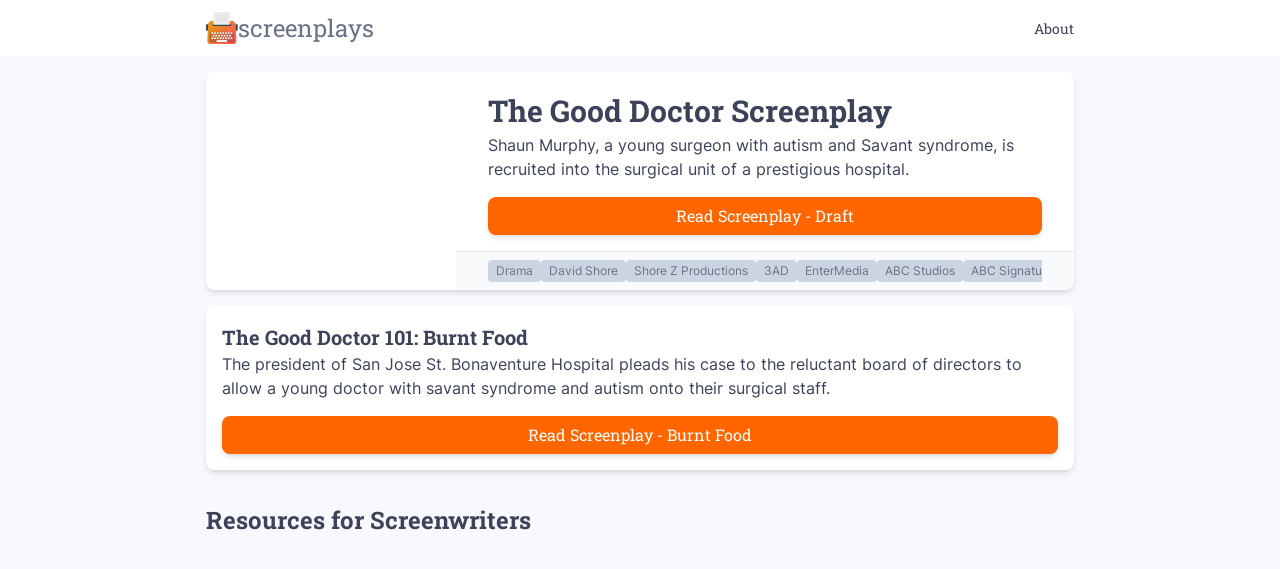

--- FILE ---
content_type: text/html; charset=utf-8
request_url: https://screenplays.io/screenplay/the-good-doctor
body_size: 4056
content:
<!DOCTYPE html><html><head><meta charSet="utf-8"/><meta name="viewport" content="width=device-width"/><meta property="og:site_name" content="Screenplays for Movies and TV Shows"/><meta property="og:image" content="https://screenplays.io/img/social.png"/><meta property="og:locale" content="en-us"/><meta property="og:url" content="https://screenplays.io/screenplay/the-good-doctor"/><meta name="twitter:card" content="summary_large_image"/><meta name="twitter:image" content="https://screenplays.io/img/social.png"/><title>The Good Doctor Screenplay</title><meta name="description" content="Read The Good Doctor screenplay online. Shaun Murphy, a young surgeon with autism and Savant syndrome, is recruited into the surgical unit of a prestigious hospital."/><meta name="twitter:title" content="The Good Doctor Screenplay"/><meta property="og:description" content="Read The Good Doctor screenplay online. Shaun Murphy, a young surgeon with autism and Savant syndrome, is recruited into the surgical unit of a prestigious hospital."/><meta name="twitter:description" content="Read The Good Doctor screenplay online. Shaun Murphy, a young surgeon with autism and Savant syndrome, is recruited into the surgical unit of a prestigious hospital."/><meta name="next-head-count" content="13"/><link rel="preload" href="/_next/static/css/21025db3da0ebd1a.css" as="style"/><link rel="stylesheet" href="/_next/static/css/21025db3da0ebd1a.css" data-n-g=""/><noscript data-n-css=""></noscript><script defer="" nomodule="" src="/_next/static/chunks/polyfills-c67a75d1b6f99dc8.js"></script><script src="/_next/static/chunks/webpack-87b3a303122f2f0d.js" defer=""></script><script src="/_next/static/chunks/framework-7751730b10fa0f74.js" defer=""></script><script src="/_next/static/chunks/main-e7a7892cb0edc024.js" defer=""></script><script src="/_next/static/chunks/pages/_app-19b9d61a292cb0a2.js" defer=""></script><script src="/_next/static/chunks/388-a7499cc5e35d1129.js" defer=""></script><script src="/_next/static/chunks/254-82ac08a0d2b93a56.js" defer=""></script><script src="/_next/static/chunks/pages/screenplay/%5BpostSlug%5D-55701ba59f0ba1a3.js" defer=""></script><script src="/_next/static/gPsaRXd1ZHCkz_NnN3NLW/_buildManifest.js" defer=""></script><script src="/_next/static/gPsaRXd1ZHCkz_NnN3NLW/_ssgManifest.js" defer=""></script></head><body><div id="__next"><style data-emotion="css 1d7f2da">.css-1d7f2da{background:var(--main-bg);}.css-1d7f2da .content{max-width:var(--container-narrow-max-width);margin:auto;padding:0 var(--size-4);}</style><div class="css-1d7f2da"><style data-emotion="css q6lbpv">.css-q6lbpv{background:white;position:relative;z-index:20;}.css-q6lbpv .container{padding:var(--size-2) var(--size-4);max-width:var(--container-narrow-max-width);margin:auto;display:-webkit-box;display:-webkit-flex;display:-ms-flexbox;display:flex;-webkit-align-items:center;-webkit-box-align:center;-ms-flex-align:center;align-items:center;-webkit-box-pack:justify;-webkit-justify-content:space-between;justify-content:space-between;}.css-q6lbpv .logo{height:var(--size-10);display:-webkit-box;display:-webkit-flex;display:-ms-flexbox;display:flex;-webkit-align-items:center;-webkit-box-align:center;-ms-flex-align:center;align-items:center;gap:var(--size-2);}.css-q6lbpv .logo span{color:var(--text-dim);font-family:var(--font-secondary);font-size:var(--font-size-3);}</style><div class="header -narrow css-q6lbpv"><div class="container"><a class="logo" href="/"><img alt="logo" srcSet="/img/logo.svg 1x, /img/logo.svg 2x" src="/img/logo.svg" width="32" height="32" decoding="async" data-nimg="future" loading="lazy" style="color:transparent"/><span>screenplays</span></a><style data-emotion="css mkq2sv">.css-mkq2sv{font-size:var(--font-size-00);display:-webkit-box;display:-webkit-flex;display:-ms-flexbox;display:flex;-webkit-align-items:center;-webkit-box-align:center;-ms-flex-align:center;align-items:center;gap:var(--size-2);}.css-mkq2sv .main-menu-item{font-family:var(--font-secondary);font-weight:bold;font-weight:500;}</style><div class="css-mkq2sv"><a class="main-menu-item" href="/about">About</a></div></div></div><div class="content"><style data-emotion="css h4w0m4">.css-h4w0m4{margin-top:var(--size-4);border-radius:var(--radius-lg);box-shadow:var(--shadow-md);background:white;overflow:hidden;}.css-h4w0m4 .poster-and-details{display:-webkit-box;display:-webkit-flex;display:-ms-flexbox;display:flex;}@media (max-width: 600px){.css-h4w0m4 .poster-and-details{-webkit-flex-direction:column;-ms-flex-direction:column;flex-direction:column;}}.css-h4w0m4 .poster-and-details .poster{-webkit-flex:0 0 25%;-ms-flex:0 0 25%;flex:0 0 25%;-webkit-flex:0 0 250px;-ms-flex:0 0 250px;flex:0 0 250px;}.css-h4w0m4 .poster-and-details .poster .thumbnail-wrapper{display:block;position:relative;aspect-ratio:2/3;}.css-h4w0m4 .poster-and-details .poster .thumbnail-wrapper img{object-fit:cover!important;cursor:pointer;}.css-h4w0m4 .poster-and-details .details{display:-webkit-box;display:-webkit-flex;display:-ms-flexbox;display:flex;-webkit-flex-direction:column;-ms-flex-direction:column;flex-direction:column;-webkit-box-pack:justify;-webkit-justify-content:space-between;justify-content:space-between;min-width:0;}.css-h4w0m4 .poster-and-details .details .description{padding:var(--size-4) var(--size-8);display:-webkit-box;display:-webkit-flex;display:-ms-flexbox;display:flex;-webkit-flex-direction:column;-ms-flex-direction:column;flex-direction:column;}@media (max-width: 600px){.css-h4w0m4 .poster-and-details .details .description{padding:var(--size-4);}}.css-h4w0m4 .poster-and-details .details .description h1{font-size:var(--font-size-4);font-family:var(--font-secondary);font-weight:bold;}.css-h4w0m4 .poster-and-details .details .description .button{margin-top:var(--size-4);}.css-h4w0m4 .poster-and-details .details .post-footer{padding:var(--size-2) var(--size-8);background-color:var(--slate-50);border-top:1px solid var(--border);}@media (max-width: 600px){.css-h4w0m4 .poster-and-details .details .post-footer{padding:var(--size-2) var(--size-4);}}.css-h4w0m4 .poster-and-details .details .post-footer .tags{display:-webkit-box;display:-webkit-flex;display:-ms-flexbox;display:flex;gap:var(--size-2);white-space:nowrap;overflow-x:auto;}.css-h4w0m4 .poster-and-details .details .post-footer .tag{font-size:var(--font-size-000);padding:var(--size-0p5) var(--size-2);background:var(--slate-300);border-radius:var(--radius);color:var(--text-dim);cursor:pointer;}</style><div class="css-h4w0m4"><div class="poster-and-details"><div class="poster"><div class="thumbnail-wrapper"><span style="box-sizing:border-box;display:block;overflow:hidden;width:initial;height:initial;background:none;opacity:1;border:0;margin:0;padding:0;position:absolute;top:0;left:0;bottom:0;right:0"><img alt="Read The Good Doctor screenplay (poster)" src="[data-uri]" decoding="async" data-nimg="fill" style="position:absolute;top:0;left:0;bottom:0;right:0;box-sizing:border-box;padding:0;border:none;margin:auto;display:block;width:0;height:0;min-width:100%;max-width:100%;min-height:100%;max-height:100%;background-size:cover;background-position:0% 0%;filter:blur(20px);background-image:url(&quot;[data-uri]&quot;)"/><noscript><img alt="Read The Good Doctor screenplay (poster)" sizes="100vw" srcSet="/_next/image?url=https%3A%2F%2Ff004.backblazeb2.com%2Ffile%2Fscreenplays%2Fposts%2Fthe-good-doctor-2017%2Fposter.jpg&amp;w=640&amp;q=75 640w, /_next/image?url=https%3A%2F%2Ff004.backblazeb2.com%2Ffile%2Fscreenplays%2Fposts%2Fthe-good-doctor-2017%2Fposter.jpg&amp;w=750&amp;q=75 750w, /_next/image?url=https%3A%2F%2Ff004.backblazeb2.com%2Ffile%2Fscreenplays%2Fposts%2Fthe-good-doctor-2017%2Fposter.jpg&amp;w=828&amp;q=75 828w, /_next/image?url=https%3A%2F%2Ff004.backblazeb2.com%2Ffile%2Fscreenplays%2Fposts%2Fthe-good-doctor-2017%2Fposter.jpg&amp;w=1080&amp;q=75 1080w, /_next/image?url=https%3A%2F%2Ff004.backblazeb2.com%2Ffile%2Fscreenplays%2Fposts%2Fthe-good-doctor-2017%2Fposter.jpg&amp;w=1200&amp;q=75 1200w, /_next/image?url=https%3A%2F%2Ff004.backblazeb2.com%2Ffile%2Fscreenplays%2Fposts%2Fthe-good-doctor-2017%2Fposter.jpg&amp;w=1920&amp;q=75 1920w, /_next/image?url=https%3A%2F%2Ff004.backblazeb2.com%2Ffile%2Fscreenplays%2Fposts%2Fthe-good-doctor-2017%2Fposter.jpg&amp;w=2048&amp;q=75 2048w, /_next/image?url=https%3A%2F%2Ff004.backblazeb2.com%2Ffile%2Fscreenplays%2Fposts%2Fthe-good-doctor-2017%2Fposter.jpg&amp;w=3840&amp;q=75 3840w" src="/_next/image?url=https%3A%2F%2Ff004.backblazeb2.com%2Ffile%2Fscreenplays%2Fposts%2Fthe-good-doctor-2017%2Fposter.jpg&amp;w=3840&amp;q=75" decoding="async" data-nimg="fill" style="position:absolute;top:0;left:0;bottom:0;right:0;box-sizing:border-box;padding:0;border:none;margin:auto;display:block;width:0;height:0;min-width:100%;max-width:100%;min-height:100%;max-height:100%" loading="lazy"/></noscript></span></div></div><div class="details"><div class="description"><h1>The Good Doctor<!-- --> Screenplay</h1>Shaun Murphy, a young surgeon with autism and Savant syndrome, is recruited into the surgical unit of a prestigious hospital.<div class="episode"><style data-emotion="css 17g225z">.css-17g225z{color:white;padding:var(--size-1) var(--size-4);box-shadow:var(--shadow-md);border-radius:var(--radius-lg);font-family:var(--font-secondary);background:var(--primary);line-height:30px;text-align:center;cursor:pointer;display:-webkit-box;display:-webkit-flex;display:-ms-flexbox;display:flex;-webkit-align-items:center;-webkit-box-align:center;-ms-flex-align:center;align-items:center;-webkit-box-pack:center;-ms-flex-pack:center;-webkit-justify-content:center;justify-content:center;gap:var(--size-2);white-space:nowrap;}.css-17g225z.-outline{border:1px solid var(--slate-300);color:var(--slate-900);background:none;box-shadow:none;}.css-17g225z.-outline:hover{background:rgba(220, 220, 220, 0.2);}.css-17g225z.-medium{padding:var(--size-2) var(--size-4);}.css-17g225z.-large{padding:var(--size-3) var(--size-6);}.css-17g225z.-cta{font-weight:bold;text-transform:uppercase;background:#ffd500;color:#6a1900;border-bottom:4px solid #ce7c00;display:block;}.css-17g225z.-cta:hover{background:#ffdf40;}.css-17g225z.-cta.-disabled{background:#ffd500;}.css-17g225z.-disabled{opacity:0.8;cursor:default;background:var(--text-dim);}.css-17g225z svg{margin-right:var(--size-1);opacity:0.8;}.css-17g225z.-danger{background:var(--danger);}.css-17g225z.-gray{background:var(--text-dim);}</style><a class="button css-17g225z" target="_blank" rel="noopener noreferrer" href="https://f004.backblazeb2.com/file/screenplays/posts/the-good-doctor-2017/scripts/The Good Doctor - Draft.pdf">Read Screenplay<!-- --> - Draft</a></div></div><div class="post-footer"><div class="tags"><div class="tag">Drama</div><a class="tag" href="/writer/david-shore">David Shore</a><div class="tag">Shore Z Productions</div><div class="tag">3AD</div><div class="tag">EnterMedia</div><div class="tag">ABC Studios</div><div class="tag">ABC Signature</div><div class="tag">Sony Pictures Television</div></div></div></div></div></div><style data-emotion="css m3aich">.css-m3aich .episode{margin-top:var(--size-4);border-radius:var(--radius-lg);box-shadow:var(--shadow-md);background:white;overflow:hidden;padding:var(--size-4);}.css-m3aich .episode h2{font-size:var(--font-size-2);font-family:var(--font-secondary);font-weight:bold;}.css-m3aich .episode .button{margin-top:var(--size-4);}</style><div class="css-m3aich"><div class="episode"><h2>The Good Doctor<!-- --> <!-- -->101<!-- -->: <!-- -->Burnt Food</h2><p>The president of San Jose St. Bonaventure Hospital pleads his case to the reluctant board of directors to allow a young doctor with savant syndrome and autism onto their surgical staff.</p><a class="button css-17g225z" target="_blank" rel="noopener noreferrer" href="https://f004.backblazeb2.com/file/screenplays/posts/the-good-doctor-2017/episodes/The Good Doctor 101 - Draft.pdf">Read Screenplay<!-- --> - Burnt Food</a></div></div><style data-emotion="css 1l19isz">.css-1l19isz{margin-top:var(--size-8);}.css-1l19isz .title{font-size:var(--font-size-3);font-family:var(--font-secondary);font-weight:bold;margin-bottom:var(--size-2);}</style><div class="css-1l19isz"><h2 class="title">Resources for Screenwriters</h2><style data-emotion="css 226yq1">.css-226yq1{display:grid;grid-template-columns:repeat(2, 1fr);gap:var(--size-4);}@media (max-width: 768px){.css-226yq1{grid-template-columns:1fr;}}.css-226yq1 .resource-card{position:relative;aspect-ratio:16/9;border-radius:var(--radius-lg);box-shadow:var(--shadow-md);overflow:hidden;background:white;-webkit-transition:all 0.1s ease-in-out;transition:all 0.1s ease-in-out;}.css-226yq1 .resource-card .image-wrapper{position:relative;width:100%;height:100%;}.css-226yq1 .resource-card .resource-overlay{position:absolute;top:0;left:0;right:0;bottom:0;display:-webkit-box;display:-webkit-flex;display:-ms-flexbox;display:flex;-webkit-align-items:center;-webkit-box-align:center;-ms-flex-align:center;align-items:center;-webkit-box-pack:center;-ms-flex-pack:center;-webkit-justify-content:center;justify-content:center;background:rgba(0, 0, 0, 0.75);opacity:0;-webkit-transition:opacity 0.1s ease-in-out;transition:opacity 0.1s ease-in-out;padding:var(--size-4);}.css-226yq1 .resource-card .resource-overlay h3{color:white;font-family:var(--font-secondary);font-weight:700;font-size:var(--font-size-2);text-align:center;line-height:1.15em;}@media (hover: hover){.css-226yq1 .resource-card:hover{-webkit-transform:scale(1.025);-moz-transform:scale(1.025);-ms-transform:scale(1.025);transform:scale(1.025);}.css-226yq1 .resource-card:hover .resource-overlay{opacity:1;}}</style><div class="css-226yq1"><a class="resource-card" target="_blank" rel="noopener" href="https://storysource.io/?ref=screenplays"><div class="image-wrapper"><span style="box-sizing:border-box;display:block;overflow:hidden;width:initial;height:initial;background:none;opacity:1;border:0;margin:0;padding:0;position:absolute;top:0;left:0;bottom:0;right:0"><img alt="Story Source" src="[data-uri]" decoding="async" data-nimg="fill" style="position:absolute;top:0;left:0;bottom:0;right:0;box-sizing:border-box;padding:0;border:none;margin:auto;display:block;width:0;height:0;min-width:100%;max-width:100%;min-height:100%;max-height:100%;object-fit:cover"/><noscript><img alt="Story Source" sizes="100vw" srcSet="/_next/image?url=%2Fshowcase-landscape%2Fstorysource-01.png&amp;w=640&amp;q=75 640w, /_next/image?url=%2Fshowcase-landscape%2Fstorysource-01.png&amp;w=750&amp;q=75 750w, /_next/image?url=%2Fshowcase-landscape%2Fstorysource-01.png&amp;w=828&amp;q=75 828w, /_next/image?url=%2Fshowcase-landscape%2Fstorysource-01.png&amp;w=1080&amp;q=75 1080w, /_next/image?url=%2Fshowcase-landscape%2Fstorysource-01.png&amp;w=1200&amp;q=75 1200w, /_next/image?url=%2Fshowcase-landscape%2Fstorysource-01.png&amp;w=1920&amp;q=75 1920w, /_next/image?url=%2Fshowcase-landscape%2Fstorysource-01.png&amp;w=2048&amp;q=75 2048w, /_next/image?url=%2Fshowcase-landscape%2Fstorysource-01.png&amp;w=3840&amp;q=75 3840w" src="/_next/image?url=%2Fshowcase-landscape%2Fstorysource-01.png&amp;w=3840&amp;q=75" decoding="async" data-nimg="fill" style="position:absolute;top:0;left:0;bottom:0;right:0;box-sizing:border-box;padding:0;border:none;margin:auto;display:block;width:0;height:0;min-width:100%;max-width:100%;min-height:100%;max-height:100%;object-fit:cover" loading="lazy"/></noscript></span></div><div class="resource-overlay"><h3>Story Source</h3></div></a><a class="resource-card" target="_blank" rel="noopener" href="https://rpgadventures.io/?ref=screenplays"><div class="image-wrapper"><span style="box-sizing:border-box;display:block;overflow:hidden;width:initial;height:initial;background:none;opacity:1;border:0;margin:0;padding:0;position:absolute;top:0;left:0;bottom:0;right:0"><img alt="RPG Adventures" src="[data-uri]" decoding="async" data-nimg="fill" style="position:absolute;top:0;left:0;bottom:0;right:0;box-sizing:border-box;padding:0;border:none;margin:auto;display:block;width:0;height:0;min-width:100%;max-width:100%;min-height:100%;max-height:100%;object-fit:cover"/><noscript><img alt="RPG Adventures" sizes="100vw" srcSet="/_next/image?url=%2Fshowcase-landscape%2Frpga.png&amp;w=640&amp;q=75 640w, /_next/image?url=%2Fshowcase-landscape%2Frpga.png&amp;w=750&amp;q=75 750w, /_next/image?url=%2Fshowcase-landscape%2Frpga.png&amp;w=828&amp;q=75 828w, /_next/image?url=%2Fshowcase-landscape%2Frpga.png&amp;w=1080&amp;q=75 1080w, /_next/image?url=%2Fshowcase-landscape%2Frpga.png&amp;w=1200&amp;q=75 1200w, /_next/image?url=%2Fshowcase-landscape%2Frpga.png&amp;w=1920&amp;q=75 1920w, /_next/image?url=%2Fshowcase-landscape%2Frpga.png&amp;w=2048&amp;q=75 2048w, /_next/image?url=%2Fshowcase-landscape%2Frpga.png&amp;w=3840&amp;q=75 3840w" src="/_next/image?url=%2Fshowcase-landscape%2Frpga.png&amp;w=3840&amp;q=75" decoding="async" data-nimg="fill" style="position:absolute;top:0;left:0;bottom:0;right:0;box-sizing:border-box;padding:0;border:none;margin:auto;display:block;width:0;height:0;min-width:100%;max-width:100%;min-height:100%;max-height:100%;object-fit:cover" loading="lazy"/></noscript></span></div><div class="resource-overlay"><h3>RPG Adventures</h3></div></a></div></div><br/></div></div></div><script id="__NEXT_DATA__" type="application/json">{"props":{"pageProps":{"post":{"category":"show","title":"The Good Doctor","slug":"the-good-doctor","year":2017,"description":"Shaun Murphy, a young surgeon with autism and Savant syndrome, is recruited into the surgical unit of a prestigious hospital.","genres":[{"name":"Drama","slug":"drama"}],"studios":[{"name":"Shore Z Productions","slug":"shore-z-productions"},{"name":"3AD","slug":"3ad"},{"name":"EnterMedia","slug":"entermedia"},{"name":"ABC Studios","slug":"abc-studios"},{"name":"ABC Signature","slug":"abc-signature"},{"name":"Sony Pictures Television","slug":"sony-pictures-television"}],"writers":[{"name":"David Shore","slug":"david-shore"}],"thumbnail":"/posts/the-good-doctor-2017/poster.jpg","scripts":[{"title":"Draft","filename":"The Good Doctor - Draft.pdf","url":"/posts/the-good-doctor-2017/scripts/The Good Doctor - Draft.pdf"}],"episodes":[{"title":"Burnt Food","number":101,"description":"The president of San Jose St. Bonaventure Hospital pleads his case to the reluctant board of directors to allow a young doctor with savant syndrome and autism onto their surgical staff.","filename":"The Good Doctor 101 - Draft.pdf","url":"/posts/the-good-doctor-2017/episodes/The Good Doctor 101 - Draft.pdf"}],"thumbnailPlaceholder":"[data-uri]","imdbRating":8.1,"imdbVotes":92811}},"__N_SSG":true},"page":"/screenplay/[postSlug]","query":{"postSlug":"the-good-doctor"},"buildId":"gPsaRXd1ZHCkz_NnN3NLW","isFallback":false,"gsp":true,"scriptLoader":[]}</script></body></html>

--- FILE ---
content_type: application/javascript; charset=utf-8
request_url: https://screenplays.io/_next/static/gPsaRXd1ZHCkz_NnN3NLW/_buildManifest.js
body_size: 484
content:
self.__BUILD_MANIFEST=function(s,e,a){return{__rewrites:{beforeFiles:[],afterFiles:[],fallback:[]},"/":[s,e,a,"static/chunks/pages/index-78218c4dee910112.js"],"/404":[s,"static/chunks/pages/404-e12eba728859c5a6.js"],"/500":[s,"static/chunks/pages/500-c713efb96a2a312d.js"],"/_error":["static/chunks/pages/_error-e4f561a102d9bb14.js"],"/about":[s,"static/chunks/pages/about-68de0a0d6c712ccd.js"],"/screenplay/[postSlug]":[s,e,"static/chunks/pages/screenplay/[postSlug]-55701ba59f0ba1a3.js"],"/writer/[writerSlug]":[s,e,a,"static/chunks/pages/writer/[writerSlug]-50f512fc32f124e1.js"],sortedPages:["/","/404","/500","/_app","/_error","/about","/screenplay/[postSlug]","/writer/[writerSlug]"]}}("static/chunks/388-a7499cc5e35d1129.js","static/chunks/254-82ac08a0d2b93a56.js","static/chunks/393-120f4482cc84947a.js"),self.__BUILD_MANIFEST_CB&&self.__BUILD_MANIFEST_CB();

--- FILE ---
content_type: application/javascript; charset=utf-8
request_url: https://screenplays.io/_next/static/chunks/pages/screenplay/%5BpostSlug%5D-55701ba59f0ba1a3.js
body_size: 3816
content:
(self.webpackChunk_N_E=self.webpackChunk_N_E||[]).push([[969],{456:function(n,e,t){(window.__NEXT_P=window.__NEXT_P||[]).push(["/screenplay/[postSlug]",function(){return t(5978)}])},7191:function(n,e,t){"use strict";t.d(e,{Z:function(){return c}});var r=t(6042),a=t(9396),i=t(4288),o=t(1664),s=t.n(o);function c(n){var e={};return n.newWindow&&(e={target:"_blank",rel:"noopener"}),(0,i.tZ)(s(),{href:n.href,as:n.as,children:(0,i.tZ)("a",(0,a.Z)((0,r.Z)({className:n.className,onClick:n.onClick,"data-test-id":n.testId,target:n.target,rel:n.rel},e),{children:n.children}))})}t(7294)},2884:function(n,e,t){"use strict";t.d(e,{Z:function(){return g}});var r=t(7297),a=t(4288),i=t(917),o=t(6010),s=t(7191),c=t(1608),d=t.n(c);function l(){var n=(0,r.Z)(["\n  /* background: var(--gradient-primary); */\n  background: white;\n  "," /* // #333c4e; */\n  position: relative; // for z-index to work\n  z-index: 20; // above sidebar and everything else\n  .container {\n    padding: var(--size-2) var(--size-4);\n    max-width: var(--container-narrow-max-width);\n    margin: auto;\n    display: flex;\n    align-items: center;\n    justify-content: space-between;\n  }\n  .logo {\n    height: var(--size-10);\n    display: flex;\n    align-items: center;\n    gap: var(--size-2);\n    span {\n      color: var(--text-dim);\n      font-family: var(--font-secondary);\n      /* font-weight: bold; */\n      font-size: var(--font-size-3);\n    }\n  }\n"]);return l=function(){return n},n}function u(){var n=(0,r.Z)(["\n  /* color: white; */\n  font-size: var(--font-size-00);\n  display: flex;\n  align-items: center;\n  gap: var(--size-2);\n  .main-menu-item {\n    font-family: var(--font-secondary);\n    font-weight: bold;\n    font-weight: 500;\n  }\n"]);return u=function(){return n},n}function p(n){var e=n.narrow,t=(0,o.Z)("header",{"-narrow":void 0!==e&&e});return(0,a.tZ)("div",{css:f,className:t,children:(0,a.BX)("div",{className:"container",children:[(0,a.BX)(s.Z,{href:"/",className:"logo",children:[(0,a.tZ)(d(),{src:"/img/logo.svg",width:32,height:32,alt:"logo"}),(0,a.tZ)("span",{children:"screenplays"})]}),(0,a.tZ)(v,{})]})})}function v(){return(0,a.tZ)("div",{css:h,children:(0,a.tZ)(s.Z,{className:"main-menu-item",href:"/about",children:"About"})})}var f=function(n){var e=n.theme;return(0,i.iv)(l(),"dark"==e&&"background: var(--surface-4);")},h=(0,i.iv)(u());function m(){var n=(0,r.Z)(["\n  background: var(--main-bg);\n  .content {\n    max-width: var(--container-narrow-max-width);\n    margin: auto;\n    padding: 0 var(--size-4);\n  }\n"]);return m=function(){return n},n}function g(n){var e=n.children,t=n.subnav;return(0,a.BX)("div",{css:b,children:[(0,a.tZ)(p,{narrow:!0}),void 0===t?null:t,(0,a.tZ)("div",{className:"content",children:e})]})}var b=(0,i.iv)(m())},5978:function(n,e,t){"use strict";t.r(e),t.d(e,{__N_SSG:function(){return I},default:function(){return W}});var r=t(4288),a=t(2884),i=t(6042),o=t(9396),s=t(9534),c=t(7297),d=t(1163),l=t(917),u=t(5675),p=t.n(u),v=t(6010),f=t(7191);function h(){var n=(0,c.Z)(["\n  display: flex;\n  justify-content: center;\n  .spinner {\n    display: block;\n    float: left;\n    margin: 5px;\n    border: 4px solid rgba(178, 178, 178, 0.25);\n    border-top: 4px solid #666;\n    ","\n    ","\n    border-radius: 50%;\n    width: 20px;\n    height: 20px;\n    animation: spin 1.25s linear infinite;\n  }\n  &.-bright {\n    .spinner {\n      border: 4px solid rgba(255, 255, 255, 0.25);\n      border-top: 4px solid white;\n    }\n  }\n  @keyframes spin {\n    0% {\n      transform: rotate(0deg);\n    }\n    100% {\n      transform: rotate(360deg);\n    }\n  }\n"]);return h=function(){return n},n}function m(n){var e=n.bright,t=(0,v.Z)({"-bright":void 0!==e&&e});return(0,r.tZ)("div",{css:g,className:t,children:(0,r.tZ)("div",{className:"flex-center",children:(0,r.tZ)("div",{className:"spinner"})})})}var g=function(n){var e=n.theme;return(0,l.iv)(h(),"dark"==e&&"border: 4px solid var(--surface-4);","dark"==e&&"border-top: 4px solid var(--surface-5);")};function b(){var n=(0,c.Z)(["\n  color: white;\n  padding: var(--size-1) var(--size-4);\n  box-shadow: var(--shadow-md);\n  border-radius: var(--radius-lg);\n  font-family: var(--font-secondary);\n  background: var(--primary);\n  line-height: 30px; // same as spinner\n  text-align: center;\n  cursor: pointer;\n  display: flex;\n  align-items: center;\n  justify-content: center;\n  gap: var(--size-2);\n  &.-outline {\n    border: 1px solid var(--slate-300);\n    color: var(--slate-900);\n    background: none;\n    box-shadow: none;\n    &:hover {\n      background: rgba(220, 220, 220, 0.2);\n    }\n  }\n  &.-medium {\n    padding: var(--size-2) var(--size-4);\n  }\n  &.-large {\n    padding: var(--size-3) var(--size-6);\n  }\n  &.-cta {\n    font-weight: bold;\n    text-transform: uppercase;\n    background: #ffd500;\n    color: #6a1900;\n    border-bottom: 4px solid #ce7c00;\n    display: block;\n    &:hover {\n      background: #ffdf40;\n    }\n    &.-disabled {\n      /* Don't change disabled background for cta buttons */\n      background: #ffd500;\n    }\n  }\n  &.-disabled {\n    opacity: 0.8;\n    cursor: default;\n    background: var(--text-dim);\n  }\n  white-space: nowrap;\n  svg {\n    margin-right: var(--size-1);\n    opacity: 0.8;\n  }\n  &.-danger {\n    background: var(--danger);\n  }\n  &.-gray {\n    background: var(--text-dim);\n  }\n"]);return b=function(){return n},n}function w(n){var e=n.children,t=n.type,a=n.onClick,s=n.href,c=n.newWindow,d=n.disabled,l=void 0!==d&&d,u=n.loading,p=n.className,h=n.cta,g=n.outline,b=n.large,w=n.danger,y=n.gray,x=n.testId,z=(0,v.Z)(p,"button",{"-cta":void 0!==h&&h},{"-outline":void 0!==g&&g},{"-large":void 0!==b&&b},{"-disabled":l},{"-danger":void 0!==w&&w},{"-gray":void 0!==y&&y});if(s){var k={};return void 0!==c&&c&&(k={target:"_blank",rel:"noopener noreferrer"}),(0,r.tZ)(f.Z,(0,o.Z)((0,i.Z)({css:Z,className:z,href:s,testId:x},k),{children:e}))}return void 0!==u&&u?(0,r.tZ)("button",{css:Z,className:(0,v.Z)(z,"-disabled"),disabled:!0,"data-test-id":x,children:(0,r.tZ)(m,{bright:!0})}):(0,r.tZ)("button",{css:Z,className:z,type:t,disabled:l,onClick:a,"data-test-id":x,children:e})}var Z=(0,l.iv)(b()),y=t(1181);function x(){var n=(0,c.Z)(["\n  margin-top: var(--size-8);\n\n  .title {\n    font-size: var(--font-size-3);\n    font-family: var(--font-secondary);\n    font-weight: bold;\n    margin-bottom: var(--size-2);\n  }\n"]);return x=function(){return n},n}function z(){var n=(0,c.Z)(["\n  display: grid;\n  grid-template-columns: repeat(2, 1fr);\n  gap: var(--size-4);\n\n  @media (max-width: 768px) {\n    grid-template-columns: 1fr;\n  }\n\n  .resource-card {\n    position: relative;\n    aspect-ratio: 16 / 9;\n    border-radius: var(--radius-lg);\n    box-shadow: var(--shadow-md);\n    overflow: hidden;\n    background: white;\n    transition: all 0.1s ease-in-out;\n\n    .image-wrapper {\n      position: relative;\n      width: 100%;\n      height: 100%;\n    }\n\n    .resource-overlay {\n      position: absolute;\n      top: 0;\n      left: 0;\n      right: 0;\n      bottom: 0;\n      display: flex;\n      align-items: center;\n      justify-content: center;\n      background: rgba(0, 0, 0, 0.75);\n      opacity: 0;\n      transition: opacity 0.1s ease-in-out;\n      padding: var(--size-4);\n\n      h3 {\n        color: white;\n        font-family: var(--font-secondary);\n        font-weight: 700;\n        font-size: var(--font-size-2);\n        text-align: center;\n        line-height: 1.15em;\n      }\n    }\n\n    /* Only on devices that support hover */\n    @media (hover: hover) {\n      &:hover {\n        transform: scale(1.025);\n        .resource-overlay {\n          opacity: 1;\n        }\n      }\n    }\n  }\n"]);return z=function(){return n},n}function k(){return y.ZA&&0!==y.ZA.length?(0,r.BX)("div",{css:N,children:[(0,r.tZ)("h2",{className:"title",children:"Resources for Screenwriters"}),(0,r.tZ)("div",{css:X,children:y.ZA.map(function(n,e){return(0,r.BX)(f.Z,{href:n.url,className:"resource-card",newWindow:!0,children:[(0,r.tZ)("div",{className:"image-wrapper",children:(0,r.tZ)(p(),{src:n.image,alt:n.title,layout:"fill",objectFit:"cover"})}),(0,r.tZ)("div",{className:"resource-overlay",children:(0,r.tZ)("h3",{children:n.title})})]},e)})})]}):null}var N=function(n){return n.theme,(0,l.iv)(x())},X=function(n){return n.theme,(0,l.iv)(z())};function B(){var n=(0,c.Z)(["\n  .episode {\n    margin-top: var(--size-4);\n    border-radius: var(--radius-lg);\n    box-shadow: var(--shadow-md);\n    background: white;\n    /* For rounded corners */\n    overflow: hidden;\n    padding: var(--size-4);\n    h2 {\n      font-size: var(--font-size-2);\n      font-family: var(--font-secondary);\n      font-weight: bold;\n    }\n    .button {\n      margin-top: var(--size-4);\n    }\n  }\n"]);return B=function(){return n},n}function _(){var n=(0,c.Z)(["\n  margin-top: var(--size-4);\n  border-radius: var(--radius-lg);\n  box-shadow: var(--shadow-md);\n  background: white;\n  ","\n  /* For rounded corners */\n  overflow:hidden;\n  .poster-and-details {\n    display: flex;\n    @media (max-width: 600px) {\n      flex-direction: column;\n    }\n    .poster {\n      flex: 0 0 25%;\n      flex: 0 0 250px;\n      /* flex: 0 0 200px; */\n      .thumbnail-wrapper {\n        display: block;\n        position: relative;\n        aspect-ratio: 2 / 3;\n        // https://github.com/vercel/next.js/issues/18637\n        img {\n          object-fit: cover !important;\n          cursor: pointer;\n        }\n      }\n      @media (max-width: 600px) {\n        /* display: none; */\n      }\n    }\n    .details {\n      display: flex;\n      flex-direction: column;\n      justify-content: space-between;\n      /* https://stackoverflow.com/questions/36247140/why-dont-flex-items-shrink-past-content-size */\n      /* A flex item cannot be smaller than the size of its content along the main axis. */\n      min-width: 0;\n      .description {\n        padding: var(--size-4) var(--size-8);\n        @media (max-width: 600px) {\n          padding: var(--size-4);\n        }\n        display: flex;\n        flex-direction: column;\n        h1 {\n          font-size: var(--font-size-4);\n          font-family: var(--font-secondary);\n          font-weight: bold;\n        }\n        .button {\n          margin-top: var(--size-4);\n        }\n      }\n      .post-footer {\n        padding: var(--size-2) var(--size-8);\n        @media (max-width: 600px) {\n          padding: var(--size-2) var(--size-4);\n        }\n        background-color: var(--slate-50);\n        border-top: 1px solid var(--border);\n        .tags {\n          display: flex;\n          gap: var(--size-2);\n          white-space: nowrap;\n          overflow-x: auto;\n        }\n        .tag {\n          font-size: var(--font-size-000);\n          padding: var(--size-0p5) var(--size-2);\n          background: var(--slate-300);\n          border-radius: var(--radius);\n          color: var(--text-dim);\n          cursor: pointer;\n        }\n      }\n    }\n  }\n"]);return _=function(){return n},n}function S(n){var e=n.post,t=(0,d.useRouter)(),a=t.query;a.postSlug,(0,s.Z)(a,["postSlug"]);var c={};return e.thumbnailPlaceholder&&(c={blurDataURL:e.thumbnailPlaceholder,placeholder:"blur"}),(0,r.BX)(r.HY,{children:[(0,r.tZ)("div",{css:R,children:(0,r.BX)("div",{className:"poster-and-details",children:[(0,r.tZ)("div",{className:"poster",children:(0,r.tZ)("div",{className:"thumbnail-wrapper",children:(0,r.tZ)(p(),(0,o.Z)((0,i.Z)({alt:"Read ".concat(e.title," screenplay (poster)"),src:"".concat(y.wz).concat(e.thumbnail)},c),{loading:"lazy",layout:"fill"}))})}),(0,r.BX)("div",{className:"details",children:[(0,r.BX)("div",{className:"description",children:[(0,r.BX)("h1",{children:[e.title," Screenplay"]}),e.description,e.scripts.map(function(n){return(0,r.tZ)("div",{className:"episode",children:(0,r.BX)(w,{href:"".concat(y.wz).concat(n.url),newWindow:!0,children:["Read Screenplay","Screenplay"!==n.title&&" - ".concat(n.title)]})},n.url)})]}),(0,r.tZ)("div",{className:"post-footer",children:(0,r.BX)("div",{className:"tags",children:[e.genres.map(function(n){return(0,r.tZ)("div",{className:"tag",onClick:function(){return t.push({pathname:"/",query:{genre:n.slug}})},children:n.name},n.slug)}),e.writers.map(function(n){return(0,r.tZ)(f.Z,{className:"tag",href:"/writer/".concat(n.slug),children:n.name},n.slug)}),e.studios.map(function(n){return(0,r.tZ)("div",{className:"tag",onClick:function(){return t.push({pathname:"/",query:{studio:n.slug}})},children:n.name},n.slug)})]})})]})]})}),(0,r.tZ)(j,{post:e}),(0,r.tZ)(k,{}),(0,r.tZ)("br",{})]})}function j(n){var e=n.post;return e.episodes.sort(function(n,e){return parseInt(n.number)-parseInt(e.number)}),(0,r.tZ)("div",{css:C,children:e.episodes.map(function(n){return(0,r.BX)("div",{className:"episode",children:[(0,r.BX)("h2",{children:[e.title," ",n.number,": ",n.title]}),(0,r.tZ)("p",{children:n.description}),(0,r.BX)(w,{href:"".concat(y.wz).concat(n.url),newWindow:!0,children:["Read Screenplay","Screenplay"!==n.title&&" - ".concat(n.title)]})]},n.title)})})}var C=function(n){return n.theme,(0,l.iv)(B())},R=function(n){var e=n.theme;return(0,l.iv)(_(),"dark"==e&&" background: var(--surface-2);")},A=t(9008),E=t.n(A),I=!0;function W(n){var e=n.post,t="".concat(e.title," Screenplay"),i="Read ".concat(e.title," screenplay online. ").concat(e.description);return(0,r.BX)(a.Z,{children:[(0,r.tZ)(S,{post:e}),(0,r.BX)(E(),{children:[(0,r.tZ)("title",{children:t}),(0,r.tZ)("meta",{name:"description",content:i}),(0,r.tZ)("meta",{property:"og:title",content:t},"ogtitle"),(0,r.tZ)("meta",{name:"twitter:title",content:t},"ogtitle"),(0,r.tZ)("meta",{property:"og:description",content:i},"ogdesc"),(0,r.tZ)("meta",{name:"twitter:description",content:i}),e.social&&(0,r.tZ)("meta",{property:"og:image",content:"".concat(y.wz).concat(e.social)},"ogimage"),e.social&&(0,r.tZ)("meta",{name:"twitter:image",content:"".concat(y.wz).concat(e.social)})]})]})}}},function(n){n.O(0,[388,254,774,888,179],function(){return n(n.s=456)}),_N_E=n.O()}]);

--- FILE ---
content_type: application/javascript; charset=utf-8
request_url: https://screenplays.io/_next/static/chunks/pages/index-78218c4dee910112.js
body_size: 136
content:
(self.webpackChunk_N_E=self.webpackChunk_N_E||[]).push([[405],{8312:function(n,t,u){(window.__NEXT_P=window.__NEXT_P||[]).push(["/",function(){return u(5075)}])},5075:function(n,t,u){"use strict";u.r(t),u.d(t,{__N_SSP:function(){return c},default:function(){return e}});var o=u(4288),r=u(1153),_=u(2884),s=u(4843),c=!0;function e(n){var t=n.posts,u=n.postCount;return(0,o.tZ)(_.Z,{subnav:(0,o.tZ)(s.Z,{}),children:(0,o.tZ)(r.Z,{posts:t,postCount:u})})}}},function(n){n.O(0,[388,254,393,774,888,179],function(){return n(n.s=8312)}),_N_E=n.O()}]);

--- FILE ---
content_type: application/javascript; charset=utf-8
request_url: https://screenplays.io/_next/static/chunks/framework-7751730b10fa0f74.js
body_size: 46366
content:
"use strict";(self.webpackChunk_N_E=self.webpackChunk_N_E||[]).push([[774],{4448:function(e,n,t){/**
 * @license React
 * react-dom.production.min.js
 *
 * Copyright (c) Facebook, Inc. and its affiliates.
 *
 * This source code is licensed under the MIT license found in the
 * LICENSE file in the root directory of this source tree.
 */ var r,l,a,u,o,i,s=t(7294),c=t(3840);function f(e){for(var n="https://reactjs.org/docs/error-decoder.html?invariant="+e,t=1;t<arguments.length;t++)n+="&args[]="+encodeURIComponent(arguments[t]);return"Minified React error #"+e+"; visit "+n+" for the full message or use the non-minified dev environment for full errors and additional helpful warnings."}var d=new Set,p={};function m(e,n){h(e,n),h(e+"Capture",n)}function h(e,n){for(p[e]=n,e=0;e<n.length;e++)d.add(n[e])}var g=!("undefined"==typeof window||void 0===window.document||void 0===window.document.createElement),v=Object.prototype.hasOwnProperty,y=/^[:A-Z_a-z\u00C0-\u00D6\u00D8-\u00F6\u00F8-\u02FF\u0370-\u037D\u037F-\u1FFF\u200C-\u200D\u2070-\u218F\u2C00-\u2FEF\u3001-\uD7FF\uF900-\uFDCF\uFDF0-\uFFFD][:A-Z_a-z\u00C0-\u00D6\u00D8-\u00F6\u00F8-\u02FF\u0370-\u037D\u037F-\u1FFF\u200C-\u200D\u2070-\u218F\u2C00-\u2FEF\u3001-\uD7FF\uF900-\uFDCF\uFDF0-\uFFFD\-.0-9\u00B7\u0300-\u036F\u203F-\u2040]*$/,b={},k={};function w(e,n,t,r,l,a,u){this.acceptsBooleans=2===n||3===n||4===n,this.attributeName=r,this.attributeNamespace=l,this.mustUseProperty=t,this.propertyName=e,this.type=n,this.sanitizeURL=a,this.removeEmptyString=u}var S={};"children dangerouslySetInnerHTML defaultValue defaultChecked innerHTML suppressContentEditableWarning suppressHydrationWarning style".split(" ").forEach(function(e){S[e]=new w(e,0,!1,e,null,!1,!1)}),[["acceptCharset","accept-charset"],["className","class"],["htmlFor","for"],["httpEquiv","http-equiv"]].forEach(function(e){var n=e[0];S[n]=new w(n,1,!1,e[1],null,!1,!1)}),["contentEditable","draggable","spellCheck","value"].forEach(function(e){S[e]=new w(e,2,!1,e.toLowerCase(),null,!1,!1)}),["autoReverse","externalResourcesRequired","focusable","preserveAlpha"].forEach(function(e){S[e]=new w(e,2,!1,e,null,!1,!1)}),"allowFullScreen async autoFocus autoPlay controls default defer disabled disablePictureInPicture disableRemotePlayback formNoValidate hidden loop noModule noValidate open playsInline readOnly required reversed scoped seamless itemScope".split(" ").forEach(function(e){S[e]=new w(e,3,!1,e.toLowerCase(),null,!1,!1)}),["checked","multiple","muted","selected"].forEach(function(e){S[e]=new w(e,3,!0,e,null,!1,!1)}),["capture","download"].forEach(function(e){S[e]=new w(e,4,!1,e,null,!1,!1)}),["cols","rows","size","span"].forEach(function(e){S[e]=new w(e,6,!1,e,null,!1,!1)}),["rowSpan","start"].forEach(function(e){S[e]=new w(e,5,!1,e.toLowerCase(),null,!1,!1)});var x=/[\-:]([a-z])/g;function E(e){return e[1].toUpperCase()}function _(e,n,t,r){var l,a=S.hasOwnProperty(n)?S[n]:null;(null!==a?0!==a.type:r||!(2<n.length)||"o"!==n[0]&&"O"!==n[0]||"n"!==n[1]&&"N"!==n[1])&&(function(e,n,t,r){if(null==n||function(e,n,t,r){if(null!==t&&0===t.type)return!1;switch(typeof n){case"function":case"symbol":return!0;case"boolean":if(r)return!1;if(null!==t)return!t.acceptsBooleans;return"data-"!==(e=e.toLowerCase().slice(0,5))&&"aria-"!==e;default:return!1}}(e,n,t,r))return!0;if(r)return!1;if(null!==t)switch(t.type){case 3:return!n;case 4:return!1===n;case 5:return isNaN(n);case 6:return isNaN(n)||1>n}return!1}(n,t,a,r)&&(t=null),r||null===a?(l=n,(!!v.call(k,l)||!v.call(b,l)&&(y.test(l)?k[l]=!0:(b[l]=!0,!1)))&&(null===t?e.removeAttribute(n):e.setAttribute(n,""+t))):a.mustUseProperty?e[a.propertyName]=null===t?3!==a.type&&"":t:(n=a.attributeName,r=a.attributeNamespace,null===t?e.removeAttribute(n):(t=3===(a=a.type)||4===a&&!0===t?"":""+t,r?e.setAttributeNS(r,n,t):e.setAttribute(n,t))))}"accent-height alignment-baseline arabic-form baseline-shift cap-height clip-path clip-rule color-interpolation color-interpolation-filters color-profile color-rendering dominant-baseline enable-background fill-opacity fill-rule flood-color flood-opacity font-family font-size font-size-adjust font-stretch font-style font-variant font-weight glyph-name glyph-orientation-horizontal glyph-orientation-vertical horiz-adv-x horiz-origin-x image-rendering letter-spacing lighting-color marker-end marker-mid marker-start overline-position overline-thickness paint-order panose-1 pointer-events rendering-intent shape-rendering stop-color stop-opacity strikethrough-position strikethrough-thickness stroke-dasharray stroke-dashoffset stroke-linecap stroke-linejoin stroke-miterlimit stroke-opacity stroke-width text-anchor text-decoration text-rendering underline-position underline-thickness unicode-bidi unicode-range units-per-em v-alphabetic v-hanging v-ideographic v-mathematical vector-effect vert-adv-y vert-origin-x vert-origin-y word-spacing writing-mode xmlns:xlink x-height".split(" ").forEach(function(e){var n=e.replace(x,E);S[n]=new w(n,1,!1,e,null,!1,!1)}),"xlink:actuate xlink:arcrole xlink:role xlink:show xlink:title xlink:type".split(" ").forEach(function(e){var n=e.replace(x,E);S[n]=new w(n,1,!1,e,"http://www.w3.org/1999/xlink",!1,!1)}),["xml:base","xml:lang","xml:space"].forEach(function(e){var n=e.replace(x,E);S[n]=new w(n,1,!1,e,"http://www.w3.org/XML/1998/namespace",!1,!1)}),["tabIndex","crossOrigin"].forEach(function(e){S[e]=new w(e,1,!1,e.toLowerCase(),null,!1,!1)}),S.xlinkHref=new w("xlinkHref",1,!1,"xlink:href","http://www.w3.org/1999/xlink",!0,!1),["src","href","action","formAction"].forEach(function(e){S[e]=new w(e,1,!1,e.toLowerCase(),null,!0,!0)});var C=s.__SECRET_INTERNALS_DO_NOT_USE_OR_YOU_WILL_BE_FIRED,P=Symbol.for("react.element"),N=Symbol.for("react.portal"),z=Symbol.for("react.fragment"),T=Symbol.for("react.strict_mode"),L=Symbol.for("react.profiler"),R=Symbol.for("react.provider"),M=Symbol.for("react.context"),F=Symbol.for("react.forward_ref"),O=Symbol.for("react.suspense"),D=Symbol.for("react.suspense_list"),I=Symbol.for("react.memo"),U=Symbol.for("react.lazy");Symbol.for("react.scope"),Symbol.for("react.debug_trace_mode");var V=Symbol.for("react.offscreen");Symbol.for("react.legacy_hidden"),Symbol.for("react.cache"),Symbol.for("react.tracing_marker");var $=Symbol.iterator;function A(e){return null===e||"object"!=typeof e?null:"function"==typeof(e=$&&e[$]||e["@@iterator"])?e:null}var j,B=Object.assign;function H(e){if(void 0===j)try{throw Error()}catch(t){var n=t.stack.trim().match(/\n( *(at )?)/);j=n&&n[1]||""}return"\n"+j+e}var W=!1;function Q(e,n){if(!e||W)return"";W=!0;var t=Error.prepareStackTrace;Error.prepareStackTrace=void 0;try{if(n){if(n=function(){throw Error()},Object.defineProperty(n.prototype,"props",{set:function(){throw Error()}}),"object"==typeof Reflect&&Reflect.construct){try{Reflect.construct(n,[])}catch(l){var r=l}Reflect.construct(e,[],n)}else{try{n.call()}catch(a){r=a}e.call(n.prototype)}}else{try{throw Error()}catch(u){r=u}e()}}catch(d){if(d&&r&&"string"==typeof d.stack){for(var o=d.stack.split("\n"),i=r.stack.split("\n"),s=o.length-1,c=i.length-1;1<=s&&0<=c&&o[s]!==i[c];)c--;for(;1<=s&&0<=c;s--,c--)if(o[s]!==i[c]){if(1!==s||1!==c)do if(s--,0>--c||o[s]!==i[c]){var f="\n"+o[s].replace(" at new "," at ");return e.displayName&&f.includes("<anonymous>")&&(f=f.replace("<anonymous>",e.displayName)),f}while(1<=s&&0<=c);break}}}finally{W=!1,Error.prepareStackTrace=t}return(e=e?e.displayName||e.name:"")?H(e):""}function q(e){switch(e.tag){case 5:return H(e.type);case 16:return H("Lazy");case 13:return H("Suspense");case 19:return H("SuspenseList");case 0:case 2:case 15:return e=Q(e.type,!1);case 11:return e=Q(e.type.render,!1);case 1:return e=Q(e.type,!0);default:return""}}function K(e){var n=e.type;switch(e.tag){case 24:return"Cache";case 9:return(n.displayName||"Context")+".Consumer";case 10:return(n._context.displayName||"Context")+".Provider";case 18:return"DehydratedFragment";case 11:return e=(e=n.render).displayName||e.name||"",n.displayName||(""!==e?"ForwardRef("+e+")":"ForwardRef");case 7:return"Fragment";case 5:return n;case 4:return"Portal";case 3:return"Root";case 6:return"Text";case 16:return function e(n){if(null==n)return null;if("function"==typeof n)return n.displayName||n.name||null;if("string"==typeof n)return n;switch(n){case z:return"Fragment";case N:return"Portal";case L:return"Profiler";case T:return"StrictMode";case O:return"Suspense";case D:return"SuspenseList"}if("object"==typeof n)switch(n.$$typeof){case M:return(n.displayName||"Context")+".Consumer";case R:return(n._context.displayName||"Context")+".Provider";case F:var t=n.render;return(n=n.displayName)||(n=""!==(n=t.displayName||t.name||"")?"ForwardRef("+n+")":"ForwardRef"),n;case I:return null!==(t=n.displayName||null)?t:e(n.type)||"Memo";case U:t=n._payload,n=n._init;try{return e(n(t))}catch(r){}}return null}(n);case 8:return n===T?"StrictMode":"Mode";case 22:return"Offscreen";case 12:return"Profiler";case 21:return"Scope";case 13:return"Suspense";case 19:return"SuspenseList";case 25:return"TracingMarker";case 1:case 0:case 17:case 2:case 14:case 15:if("function"==typeof n)return n.displayName||n.name||null;if("string"==typeof n)return n}return null}function Y(e){switch(typeof e){case"boolean":case"number":case"string":case"undefined":case"object":return e;default:return""}}function X(e){var n=e.type;return(e=e.nodeName)&&"input"===e.toLowerCase()&&("checkbox"===n||"radio"===n)}function G(e){e._valueTracker||(e._valueTracker=function(e){var n=X(e)?"checked":"value",t=Object.getOwnPropertyDescriptor(e.constructor.prototype,n),r=""+e[n];if(!e.hasOwnProperty(n)&&void 0!==t&&"function"==typeof t.get&&"function"==typeof t.set){var l=t.get,a=t.set;return Object.defineProperty(e,n,{configurable:!0,get:function(){return l.call(this)},set:function(e){r=""+e,a.call(this,e)}}),Object.defineProperty(e,n,{enumerable:t.enumerable}),{getValue:function(){return r},setValue:function(e){r=""+e},stopTracking:function(){e._valueTracker=null,delete e[n]}}}}(e))}function Z(e){if(!e)return!1;var n=e._valueTracker;if(!n)return!0;var t=n.getValue(),r="";return e&&(r=X(e)?e.checked?"true":"false":e.value),(e=r)!==t&&(n.setValue(e),!0)}function J(e){if(void 0===(e=e||("undefined"!=typeof document?document:void 0)))return null;try{return e.activeElement||e.body}catch(n){return e.body}}function ee(e,n){var t=n.checked;return B({},n,{defaultChecked:void 0,defaultValue:void 0,value:void 0,checked:null!=t?t:e._wrapperState.initialChecked})}function en(e,n){var t=null==n.defaultValue?"":n.defaultValue,r=null!=n.checked?n.checked:n.defaultChecked;t=Y(null!=n.value?n.value:t),e._wrapperState={initialChecked:r,initialValue:t,controlled:"checkbox"===n.type||"radio"===n.type?null!=n.checked:null!=n.value}}function et(e,n){null!=(n=n.checked)&&_(e,"checked",n,!1)}function er(e,n){et(e,n);var t=Y(n.value),r=n.type;if(null!=t)"number"===r?(0===t&&""===e.value||e.value!=t)&&(e.value=""+t):e.value!==""+t&&(e.value=""+t);else if("submit"===r||"reset"===r){e.removeAttribute("value");return}n.hasOwnProperty("value")?ea(e,n.type,t):n.hasOwnProperty("defaultValue")&&ea(e,n.type,Y(n.defaultValue)),null==n.checked&&null!=n.defaultChecked&&(e.defaultChecked=!!n.defaultChecked)}function el(e,n,t){if(n.hasOwnProperty("value")||n.hasOwnProperty("defaultValue")){var r=n.type;if(!("submit"!==r&&"reset"!==r||void 0!==n.value&&null!==n.value))return;n=""+e._wrapperState.initialValue,t||n===e.value||(e.value=n),e.defaultValue=n}""!==(t=e.name)&&(e.name=""),e.defaultChecked=!!e._wrapperState.initialChecked,""!==t&&(e.name=t)}function ea(e,n,t){("number"!==n||J(e.ownerDocument)!==e)&&(null==t?e.defaultValue=""+e._wrapperState.initialValue:e.defaultValue!==""+t&&(e.defaultValue=""+t))}var eu=Array.isArray;function eo(e,n,t,r){if(e=e.options,n){n={};for(var l=0;l<t.length;l++)n["$"+t[l]]=!0;for(t=0;t<e.length;t++)l=n.hasOwnProperty("$"+e[t].value),e[t].selected!==l&&(e[t].selected=l),l&&r&&(e[t].defaultSelected=!0)}else{for(l=0,t=""+Y(t),n=null;l<e.length;l++){if(e[l].value===t){e[l].selected=!0,r&&(e[l].defaultSelected=!0);return}null!==n||e[l].disabled||(n=e[l])}null!==n&&(n.selected=!0)}}function ei(e,n){if(null!=n.dangerouslySetInnerHTML)throw Error(f(91));return B({},n,{value:void 0,defaultValue:void 0,children:""+e._wrapperState.initialValue})}function es(e,n){var t=n.value;if(null==t){if(t=n.children,n=n.defaultValue,null!=t){if(null!=n)throw Error(f(92));if(eu(t)){if(1<t.length)throw Error(f(93));t=t[0]}n=t}null==n&&(n=""),t=n}e._wrapperState={initialValue:Y(t)}}function ec(e,n){var t=Y(n.value),r=Y(n.defaultValue);null!=t&&((t=""+t)!==e.value&&(e.value=t),null==n.defaultValue&&e.defaultValue!==t&&(e.defaultValue=t)),null!=r&&(e.defaultValue=""+r)}function ef(e){var n=e.textContent;n===e._wrapperState.initialValue&&""!==n&&null!==n&&(e.value=n)}function ed(e){switch(e){case"svg":return"http://www.w3.org/2000/svg";case"math":return"http://www.w3.org/1998/Math/MathML";default:return"http://www.w3.org/1999/xhtml"}}function ep(e,n){return null==e||"http://www.w3.org/1999/xhtml"===e?ed(n):"http://www.w3.org/2000/svg"===e&&"foreignObject"===n?"http://www.w3.org/1999/xhtml":e}var em,eh,eg=(em=function(e,n){if("http://www.w3.org/2000/svg"!==e.namespaceURI||"innerHTML"in e)e.innerHTML=n;else{for((eh=eh||document.createElement("div")).innerHTML="<svg>"+n.valueOf().toString()+"</svg>",n=eh.firstChild;e.firstChild;)e.removeChild(e.firstChild);for(;n.firstChild;)e.appendChild(n.firstChild)}},"undefined"!=typeof MSApp&&MSApp.execUnsafeLocalFunction?function(e,n,t,r){MSApp.execUnsafeLocalFunction(function(){return em(e,n,t,r)})}:em);function ev(e,n){if(n){var t=e.firstChild;if(t&&t===e.lastChild&&3===t.nodeType){t.nodeValue=n;return}}e.textContent=n}var ey={animationIterationCount:!0,aspectRatio:!0,borderImageOutset:!0,borderImageSlice:!0,borderImageWidth:!0,boxFlex:!0,boxFlexGroup:!0,boxOrdinalGroup:!0,columnCount:!0,columns:!0,flex:!0,flexGrow:!0,flexPositive:!0,flexShrink:!0,flexNegative:!0,flexOrder:!0,gridArea:!0,gridRow:!0,gridRowEnd:!0,gridRowSpan:!0,gridRowStart:!0,gridColumn:!0,gridColumnEnd:!0,gridColumnSpan:!0,gridColumnStart:!0,fontWeight:!0,lineClamp:!0,lineHeight:!0,opacity:!0,order:!0,orphans:!0,tabSize:!0,widows:!0,zIndex:!0,zoom:!0,fillOpacity:!0,floodOpacity:!0,stopOpacity:!0,strokeDasharray:!0,strokeDashoffset:!0,strokeMiterlimit:!0,strokeOpacity:!0,strokeWidth:!0},eb=["Webkit","ms","Moz","O"];function ek(e,n,t){return null==n||"boolean"==typeof n||""===n?"":t||"number"!=typeof n||0===n||ey.hasOwnProperty(e)&&ey[e]?(""+n).trim():n+"px"}function ew(e,n){for(var t in e=e.style,n)if(n.hasOwnProperty(t)){var r=0===t.indexOf("--"),l=ek(t,n[t],r);"float"===t&&(t="cssFloat"),r?e.setProperty(t,l):e[t]=l}}Object.keys(ey).forEach(function(e){eb.forEach(function(n){ey[n=n+e.charAt(0).toUpperCase()+e.substring(1)]=ey[e]})});var eS=B({menuitem:!0},{area:!0,base:!0,br:!0,col:!0,embed:!0,hr:!0,img:!0,input:!0,keygen:!0,link:!0,meta:!0,param:!0,source:!0,track:!0,wbr:!0});function ex(e,n){if(n){if(eS[e]&&(null!=n.children||null!=n.dangerouslySetInnerHTML))throw Error(f(137,e));if(null!=n.dangerouslySetInnerHTML){if(null!=n.children)throw Error(f(60));if("object"!=typeof n.dangerouslySetInnerHTML||!("__html"in n.dangerouslySetInnerHTML))throw Error(f(61))}if(null!=n.style&&"object"!=typeof n.style)throw Error(f(62))}}function eE(e,n){if(-1===e.indexOf("-"))return"string"==typeof n.is;switch(e){case"annotation-xml":case"color-profile":case"font-face":case"font-face-src":case"font-face-uri":case"font-face-format":case"font-face-name":case"missing-glyph":return!1;default:return!0}}var e_=null;function eC(e){return(e=e.target||e.srcElement||window).correspondingUseElement&&(e=e.correspondingUseElement),3===e.nodeType?e.parentNode:e}var eP=null,eN=null,ez=null;function eT(e){if(e=rZ(e)){if("function"!=typeof eP)throw Error(f(280));var n=e.stateNode;n&&(n=r0(n),eP(e.stateNode,e.type,n))}}function eL(e){eN?ez?ez.push(e):ez=[e]:eN=e}function eR(){if(eN){var e=eN,n=ez;if(ez=eN=null,eT(e),n)for(e=0;e<n.length;e++)eT(n[e])}}function eM(e,n){return e(n)}function eF(){}var eO=!1;function eD(e,n,t){if(eO)return e(n,t);eO=!0;try{return eM(e,n,t)}finally{eO=!1,(null!==eN||null!==ez)&&(eF(),eR())}}function eI(e,n){var t=e.stateNode;if(null===t)return null;var r=r0(t);if(null===r)return null;t=r[n];a:switch(n){case"onClick":case"onClickCapture":case"onDoubleClick":case"onDoubleClickCapture":case"onMouseDown":case"onMouseDownCapture":case"onMouseMove":case"onMouseMoveCapture":case"onMouseUp":case"onMouseUpCapture":case"onMouseEnter":(r=!r.disabled)||(r=!("button"===(e=e.type)||"input"===e||"select"===e||"textarea"===e)),e=!r;break a;default:e=!1}if(e)return null;if(t&&"function"!=typeof t)throw Error(f(231,n,typeof t));return t}var eU=!1;if(g)try{var eV={};Object.defineProperty(eV,"passive",{get:function(){eU=!0}}),window.addEventListener("test",eV,eV),window.removeEventListener("test",eV,eV)}catch(e$){eU=!1}function eA(e,n,t,r,l,a,u,o,i){var s=Array.prototype.slice.call(arguments,3);try{n.apply(t,s)}catch(c){this.onError(c)}}var ej=!1,eB=null,eH=!1,eW=null,eQ={onError:function(e){ej=!0,eB=e}};function eq(e,n,t,r,l,a,u,o,i){ej=!1,eB=null,eA.apply(eQ,arguments)}function eK(e){var n=e,t=e;if(e.alternate)for(;n.return;)n=n.return;else{e=n;do 0!=(4098&(n=e).flags)&&(t=n.return),e=n.return;while(e)}return 3===n.tag?t:null}function eY(e){if(13===e.tag){var n=e.memoizedState;if(null===n&&null!==(e=e.alternate)&&(n=e.memoizedState),null!==n)return n.dehydrated}return null}function eX(e){if(eK(e)!==e)throw Error(f(188))}function eG(e){return null!==(e=function(e){var n=e.alternate;if(!n){if(null===(n=eK(e)))throw Error(f(188));return n!==e?null:e}for(var t=e,r=n;;){var l=t.return;if(null===l)break;var a=l.alternate;if(null===a){if(null!==(r=l.return)){t=r;continue}break}if(l.child===a.child){for(a=l.child;a;){if(a===t)return eX(l),e;if(a===r)return eX(l),n;a=a.sibling}throw Error(f(188))}if(t.return!==r.return)t=l,r=a;else{for(var u=!1,o=l.child;o;){if(o===t){u=!0,t=l,r=a;break}if(o===r){u=!0,r=l,t=a;break}o=o.sibling}if(!u){for(o=a.child;o;){if(o===t){u=!0,t=a,r=l;break}if(o===r){u=!0,r=a,t=l;break}o=o.sibling}if(!u)throw Error(f(189))}}if(t.alternate!==r)throw Error(f(190))}if(3!==t.tag)throw Error(f(188));return t.stateNode.current===t?e:n}(e))?eZ(e):null}function eZ(e){if(5===e.tag||6===e.tag)return e;for(e=e.child;null!==e;){var n=eZ(e);if(null!==n)return n;e=e.sibling}return null}var eJ=c.unstable_scheduleCallback,e0=c.unstable_cancelCallback,e1=c.unstable_shouldYield,e2=c.unstable_requestPaint,e3=c.unstable_now,e4=c.unstable_getCurrentPriorityLevel,e8=c.unstable_ImmediatePriority,e5=c.unstable_UserBlockingPriority,e6=c.unstable_NormalPriority,e9=c.unstable_LowPriority,e7=c.unstable_IdlePriority,ne=null,nn=null,nt=Math.clz32?Math.clz32:function(e){return 0==(e>>>=0)?32:31-(nr(e)/nl|0)|0},nr=Math.log,nl=Math.LN2,na=64,nu=4194304;function no(e){switch(e&-e){case 1:return 1;case 2:return 2;case 4:return 4;case 8:return 8;case 16:return 16;case 32:return 32;case 64:case 128:case 256:case 512:case 1024:case 2048:case 4096:case 8192:case 16384:case 32768:case 65536:case 131072:case 262144:case 524288:case 1048576:case 2097152:return 4194240&e;case 4194304:case 8388608:case 16777216:case 33554432:case 67108864:return 130023424&e;case 134217728:return 134217728;case 268435456:return 268435456;case 536870912:return 536870912;case 1073741824:return 1073741824;default:return e}}function ni(e,n){var t=e.pendingLanes;if(0===t)return 0;var r=0,l=e.suspendedLanes,a=e.pingedLanes,u=268435455&t;if(0!==u){var o=u&~l;0!==o?r=no(o):0!=(a&=u)&&(r=no(a))}else 0!=(u=t&~l)?r=no(u):0!==a&&(r=no(a));if(0===r)return 0;if(0!==n&&n!==r&&0==(n&l)&&((l=r&-r)>=(a=n&-n)||16===l&&0!=(4194240&a)))return n;if(0!=(4&r)&&(r|=16&t),0!==(n=e.entangledLanes))for(e=e.entanglements,n&=r;0<n;)l=1<<(t=31-nt(n)),r|=e[t],n&=~l;return r}function ns(e,n){switch(e){case 1:case 2:case 4:return n+250;case 8:case 16:case 32:case 64:case 128:case 256:case 512:case 1024:case 2048:case 4096:case 8192:case 16384:case 32768:case 65536:case 131072:case 262144:case 524288:case 1048576:case 2097152:return n+5e3;default:return -1}}function nc(e){return 0!=(e=-1073741825&e.pendingLanes)?e:1073741824&e?1073741824:0}function nf(){var e=na;return 0==(4194240&(na<<=1))&&(na=64),e}function nd(e){for(var n=[],t=0;31>t;t++)n.push(e);return n}function np(e,n,t){e.pendingLanes|=n,536870912!==n&&(e.suspendedLanes=0,e.pingedLanes=0),(e=e.eventTimes)[n=31-nt(n)]=t}function nm(e,n){var t=e.entangledLanes|=n;for(e=e.entanglements;t;){var r=31-nt(t),l=1<<r;l&n|e[r]&n&&(e[r]|=n),t&=~l}}var nh=0;function ng(e){return 1<(e&=-e)?4<e?0!=(268435455&e)?16:536870912:4:1}var nv,ny,nb,nk,nw,nS=!1,nx=[],nE=null,n_=null,nC=null,nP=new Map,nN=new Map,nz=[],nT="mousedown mouseup touchcancel touchend touchstart auxclick dblclick pointercancel pointerdown pointerup dragend dragstart drop compositionend compositionstart keydown keypress keyup input textInput copy cut paste click change contextmenu reset submit".split(" ");function nL(e,n){switch(e){case"focusin":case"focusout":nE=null;break;case"dragenter":case"dragleave":n_=null;break;case"mouseover":case"mouseout":nC=null;break;case"pointerover":case"pointerout":nP.delete(n.pointerId);break;case"gotpointercapture":case"lostpointercapture":nN.delete(n.pointerId)}}function nR(e,n,t,r,l,a){return null===e||e.nativeEvent!==a?(e={blockedOn:n,domEventName:t,eventSystemFlags:r,nativeEvent:a,targetContainers:[l]},null!==n&&null!==(n=rZ(n))&&ny(n),e):(e.eventSystemFlags|=r,n=e.targetContainers,null!==l&&-1===n.indexOf(l)&&n.push(l),e)}function nM(e){var n=rG(e.target);if(null!==n){var t=eK(n);if(null!==t){if(13===(n=t.tag)){if(null!==(n=eY(t))){e.blockedOn=n,nw(e.priority,function(){nb(t)});return}}else if(3===n&&t.stateNode.current.memoizedState.isDehydrated){e.blockedOn=3===t.tag?t.stateNode.containerInfo:null;return}}}e.blockedOn=null}function nF(e){if(null!==e.blockedOn)return!1;for(var n=e.targetContainers;0<n.length;){var t=nW(e.domEventName,e.eventSystemFlags,n[0],e.nativeEvent);if(null!==t)return null!==(n=rZ(t))&&ny(n),e.blockedOn=t,!1;var r=new(t=e.nativeEvent).constructor(t.type,t);e_=r,t.target.dispatchEvent(r),e_=null,n.shift()}return!0}function nO(e,n,t){nF(e)&&t.delete(n)}function nD(){nS=!1,null!==nE&&nF(nE)&&(nE=null),null!==n_&&nF(n_)&&(n_=null),null!==nC&&nF(nC)&&(nC=null),nP.forEach(nO),nN.forEach(nO)}function nI(e,n){e.blockedOn===n&&(e.blockedOn=null,nS||(nS=!0,c.unstable_scheduleCallback(c.unstable_NormalPriority,nD)))}function nU(e){function n(n){return nI(n,e)}if(0<nx.length){nI(nx[0],e);for(var t=1;t<nx.length;t++){var r=nx[t];r.blockedOn===e&&(r.blockedOn=null)}}for(null!==nE&&nI(nE,e),null!==n_&&nI(n_,e),null!==nC&&nI(nC,e),nP.forEach(n),nN.forEach(n),t=0;t<nz.length;t++)(r=nz[t]).blockedOn===e&&(r.blockedOn=null);for(;0<nz.length&&null===(t=nz[0]).blockedOn;)nM(t),null===t.blockedOn&&nz.shift()}var nV=C.ReactCurrentBatchConfig,n$=!0;function nA(e,n,t,r){var l=nh,a=nV.transition;nV.transition=null;try{nh=1,nB(e,n,t,r)}finally{nh=l,nV.transition=a}}function nj(e,n,t,r){var l=nh,a=nV.transition;nV.transition=null;try{nh=4,nB(e,n,t,r)}finally{nh=l,nV.transition=a}}function nB(e,n,t,r){if(n$){var l=nW(e,n,t,r);if(null===l)rx(e,n,r,nH,t),nL(e,r);else if(function(e,n,t,r,l){switch(n){case"focusin":return nE=nR(nE,e,n,t,r,l),!0;case"dragenter":return n_=nR(n_,e,n,t,r,l),!0;case"mouseover":return nC=nR(nC,e,n,t,r,l),!0;case"pointerover":var a=l.pointerId;return nP.set(a,nR(nP.get(a)||null,e,n,t,r,l)),!0;case"gotpointercapture":return a=l.pointerId,nN.set(a,nR(nN.get(a)||null,e,n,t,r,l)),!0}return!1}(l,e,n,t,r))r.stopPropagation();else if(nL(e,r),4&n&&-1<nT.indexOf(e)){for(;null!==l;){var a=rZ(l);if(null!==a&&nv(a),null===(a=nW(e,n,t,r))&&rx(e,n,r,nH,t),a===l)break;l=a}null!==l&&r.stopPropagation()}else rx(e,n,r,null,t)}}var nH=null;function nW(e,n,t,r){if(nH=null,null!==(e=rG(e=eC(r)))){if(null===(n=eK(e)))e=null;else if(13===(t=n.tag)){if(null!==(e=eY(n)))return e;e=null}else if(3===t){if(n.stateNode.current.memoizedState.isDehydrated)return 3===n.tag?n.stateNode.containerInfo:null;e=null}else n!==e&&(e=null)}return nH=e,null}function nQ(e){switch(e){case"cancel":case"click":case"close":case"contextmenu":case"copy":case"cut":case"auxclick":case"dblclick":case"dragend":case"dragstart":case"drop":case"focusin":case"focusout":case"input":case"invalid":case"keydown":case"keypress":case"keyup":case"mousedown":case"mouseup":case"paste":case"pause":case"play":case"pointercancel":case"pointerdown":case"pointerup":case"ratechange":case"reset":case"resize":case"seeked":case"submit":case"touchcancel":case"touchend":case"touchstart":case"volumechange":case"change":case"selectionchange":case"textInput":case"compositionstart":case"compositionend":case"compositionupdate":case"beforeblur":case"afterblur":case"beforeinput":case"blur":case"fullscreenchange":case"focus":case"hashchange":case"popstate":case"select":case"selectstart":return 1;case"drag":case"dragenter":case"dragexit":case"dragleave":case"dragover":case"mousemove":case"mouseout":case"mouseover":case"pointermove":case"pointerout":case"pointerover":case"scroll":case"toggle":case"touchmove":case"wheel":case"mouseenter":case"mouseleave":case"pointerenter":case"pointerleave":return 4;case"message":switch(e4()){case e8:return 1;case e5:return 4;case e6:case e9:return 16;case e7:return 536870912;default:return 16}default:return 16}}var nq=null,nK=null,nY=null;function nX(){if(nY)return nY;var e,n,t=nK,r=t.length,l="value"in nq?nq.value:nq.textContent,a=l.length;for(e=0;e<r&&t[e]===l[e];e++);var u=r-e;for(n=1;n<=u&&t[r-n]===l[a-n];n++);return nY=l.slice(e,1<n?1-n:void 0)}function nG(e){var n=e.keyCode;return"charCode"in e?0===(e=e.charCode)&&13===n&&(e=13):e=n,10===e&&(e=13),32<=e||13===e?e:0}function nZ(){return!0}function nJ(){return!1}function n0(e){function n(n,t,r,l,a){for(var u in this._reactName=n,this._targetInst=r,this.type=t,this.nativeEvent=l,this.target=a,this.currentTarget=null,e)e.hasOwnProperty(u)&&(n=e[u],this[u]=n?n(l):l[u]);return this.isDefaultPrevented=(null!=l.defaultPrevented?l.defaultPrevented:!1===l.returnValue)?nZ:nJ,this.isPropagationStopped=nJ,this}return B(n.prototype,{preventDefault:function(){this.defaultPrevented=!0;var e=this.nativeEvent;e&&(e.preventDefault?e.preventDefault():"unknown"!=typeof e.returnValue&&(e.returnValue=!1),this.isDefaultPrevented=nZ)},stopPropagation:function(){var e=this.nativeEvent;e&&(e.stopPropagation?e.stopPropagation():"unknown"!=typeof e.cancelBubble&&(e.cancelBubble=!0),this.isPropagationStopped=nZ)},persist:function(){},isPersistent:nZ}),n}var n1,n2,n3,n4={eventPhase:0,bubbles:0,cancelable:0,timeStamp:function(e){return e.timeStamp||Date.now()},defaultPrevented:0,isTrusted:0},n8=n0(n4),n5=B({},n4,{view:0,detail:0}),n6=n0(n5),n9=B({},n5,{screenX:0,screenY:0,clientX:0,clientY:0,pageX:0,pageY:0,ctrlKey:0,shiftKey:0,altKey:0,metaKey:0,getModifierState:tm,button:0,buttons:0,relatedTarget:function(e){return void 0===e.relatedTarget?e.fromElement===e.srcElement?e.toElement:e.fromElement:e.relatedTarget},movementX:function(e){return"movementX"in e?e.movementX:(e!==n3&&(n3&&"mousemove"===e.type?(n1=e.screenX-n3.screenX,n2=e.screenY-n3.screenY):n2=n1=0,n3=e),n1)},movementY:function(e){return"movementY"in e?e.movementY:n2}}),n7=n0(n9),te=B({},n9,{dataTransfer:0}),tn=n0(te),tt=B({},n5,{relatedTarget:0}),tr=n0(tt),tl=B({},n4,{animationName:0,elapsedTime:0,pseudoElement:0}),ta=n0(tl),tu=B({},n4,{clipboardData:function(e){return"clipboardData"in e?e.clipboardData:window.clipboardData}}),to=n0(tu),ti=B({},n4,{data:0}),ts=n0(ti),tc={Esc:"Escape",Spacebar:" ",Left:"ArrowLeft",Up:"ArrowUp",Right:"ArrowRight",Down:"ArrowDown",Del:"Delete",Win:"OS",Menu:"ContextMenu",Apps:"ContextMenu",Scroll:"ScrollLock",MozPrintableKey:"Unidentified"},tf={8:"Backspace",9:"Tab",12:"Clear",13:"Enter",16:"Shift",17:"Control",18:"Alt",19:"Pause",20:"CapsLock",27:"Escape",32:" ",33:"PageUp",34:"PageDown",35:"End",36:"Home",37:"ArrowLeft",38:"ArrowUp",39:"ArrowRight",40:"ArrowDown",45:"Insert",46:"Delete",112:"F1",113:"F2",114:"F3",115:"F4",116:"F5",117:"F6",118:"F7",119:"F8",120:"F9",121:"F10",122:"F11",123:"F12",144:"NumLock",145:"ScrollLock",224:"Meta"},td={Alt:"altKey",Control:"ctrlKey",Meta:"metaKey",Shift:"shiftKey"};function tp(e){var n=this.nativeEvent;return n.getModifierState?n.getModifierState(e):!!(e=td[e])&&!!n[e]}function tm(){return tp}var th=B({},n5,{key:function(e){if(e.key){var n=tc[e.key]||e.key;if("Unidentified"!==n)return n}return"keypress"===e.type?13===(e=nG(e))?"Enter":String.fromCharCode(e):"keydown"===e.type||"keyup"===e.type?tf[e.keyCode]||"Unidentified":""},code:0,location:0,ctrlKey:0,shiftKey:0,altKey:0,metaKey:0,repeat:0,locale:0,getModifierState:tm,charCode:function(e){return"keypress"===e.type?nG(e):0},keyCode:function(e){return"keydown"===e.type||"keyup"===e.type?e.keyCode:0},which:function(e){return"keypress"===e.type?nG(e):"keydown"===e.type||"keyup"===e.type?e.keyCode:0}}),tg=n0(th),tv=B({},n9,{pointerId:0,width:0,height:0,pressure:0,tangentialPressure:0,tiltX:0,tiltY:0,twist:0,pointerType:0,isPrimary:0}),ty=n0(tv),tb=B({},n5,{touches:0,targetTouches:0,changedTouches:0,altKey:0,metaKey:0,ctrlKey:0,shiftKey:0,getModifierState:tm}),tk=n0(tb),tw=B({},n4,{propertyName:0,elapsedTime:0,pseudoElement:0}),tS=n0(tw),tx=B({},n9,{deltaX:function(e){return"deltaX"in e?e.deltaX:"wheelDeltaX"in e?-e.wheelDeltaX:0},deltaY:function(e){return"deltaY"in e?e.deltaY:"wheelDeltaY"in e?-e.wheelDeltaY:"wheelDelta"in e?-e.wheelDelta:0},deltaZ:0,deltaMode:0}),tE=n0(tx),t_=[9,13,27,32],tC=g&&"CompositionEvent"in window,tP=null;g&&"documentMode"in document&&(tP=document.documentMode);var tN=g&&"TextEvent"in window&&!tP,tz=g&&(!tC||tP&&8<tP&&11>=tP),tT=!1;function tL(e,n){switch(e){case"keyup":return -1!==t_.indexOf(n.keyCode);case"keydown":return 229!==n.keyCode;case"keypress":case"mousedown":case"focusout":return!0;default:return!1}}function tR(e){return"object"==typeof(e=e.detail)&&"data"in e?e.data:null}var tM=!1,tF={color:!0,date:!0,datetime:!0,"datetime-local":!0,email:!0,month:!0,number:!0,password:!0,range:!0,search:!0,tel:!0,text:!0,time:!0,url:!0,week:!0};function tO(e){var n=e&&e.nodeName&&e.nodeName.toLowerCase();return"input"===n?!!tF[e.type]:"textarea"===n}function tD(e,n,t,r){eL(r),0<(n=r_(n,"onChange")).length&&(t=new n8("onChange","change",null,t,r),e.push({event:t,listeners:n}))}var tI=null,tU=null;function tV(e){rv(e,0)}function t$(e){var n=rJ(e);if(Z(n))return e}function tA(e,n){if("change"===e)return n}var tj=!1;if(g){if(g){var tB="oninput"in document;if(!tB){var tH=document.createElement("div");tH.setAttribute("oninput","return;"),tB="function"==typeof tH.oninput}r=tB}else r=!1;tj=r&&(!document.documentMode||9<document.documentMode)}function tW(){tI&&(tI.detachEvent("onpropertychange",tQ),tU=tI=null)}function tQ(e){if("value"===e.propertyName&&t$(tU)){var n=[];tD(n,tU,e,eC(e)),eD(tV,n)}}function tq(e,n,t){"focusin"===e?(tW(),tI=n,tU=t,tI.attachEvent("onpropertychange",tQ)):"focusout"===e&&tW()}function tK(e){if("selectionchange"===e||"keyup"===e||"keydown"===e)return t$(tU)}function tY(e,n){if("click"===e)return t$(n)}function tX(e,n){if("input"===e||"change"===e)return t$(n)}var tG="function"==typeof Object.is?Object.is:function(e,n){return e===n&&(0!==e||1/e==1/n)||e!=e&&n!=n};function tZ(e,n){if(tG(e,n))return!0;if("object"!=typeof e||null===e||"object"!=typeof n||null===n)return!1;var t=Object.keys(e),r=Object.keys(n);if(t.length!==r.length)return!1;for(r=0;r<t.length;r++){var l=t[r];if(!v.call(n,l)||!tG(e[l],n[l]))return!1}return!0}function tJ(e){for(;e&&e.firstChild;)e=e.firstChild;return e}function t0(e,n){var t,r=tJ(e);for(e=0;r;){if(3===r.nodeType){if(t=e+r.textContent.length,e<=n&&t>=n)return{node:r,offset:n-e};e=t}a:{for(;r;){if(r.nextSibling){r=r.nextSibling;break a}r=r.parentNode}r=void 0}r=tJ(r)}}function t1(){for(var e=window,n=J();n instanceof e.HTMLIFrameElement;){try{var t="string"==typeof n.contentWindow.location.href}catch(r){t=!1}if(t)e=n.contentWindow;else break;n=J(e.document)}return n}function t2(e){var n=e&&e.nodeName&&e.nodeName.toLowerCase();return n&&("input"===n&&("text"===e.type||"search"===e.type||"tel"===e.type||"url"===e.type||"password"===e.type)||"textarea"===n||"true"===e.contentEditable)}var t3=g&&"documentMode"in document&&11>=document.documentMode,t4=null,t8=null,t5=null,t6=!1;function t9(e,n,t){var r=t.window===t?t.document:9===t.nodeType?t:t.ownerDocument;t6||null==t4||t4!==J(r)||(r="selectionStart"in(r=t4)&&t2(r)?{start:r.selectionStart,end:r.selectionEnd}:{anchorNode:(r=(r.ownerDocument&&r.ownerDocument.defaultView||window).getSelection()).anchorNode,anchorOffset:r.anchorOffset,focusNode:r.focusNode,focusOffset:r.focusOffset},t5&&tZ(t5,r)||(t5=r,0<(r=r_(t8,"onSelect")).length&&(n=new n8("onSelect","select",null,n,t),e.push({event:n,listeners:r}),n.target=t4)))}function t7(e,n){var t={};return t[e.toLowerCase()]=n.toLowerCase(),t["Webkit"+e]="webkit"+n,t["Moz"+e]="moz"+n,t}var re={animationend:t7("Animation","AnimationEnd"),animationiteration:t7("Animation","AnimationIteration"),animationstart:t7("Animation","AnimationStart"),transitionend:t7("Transition","TransitionEnd")},rn={},rt={};function rr(e){if(rn[e])return rn[e];if(!re[e])return e;var n,t=re[e];for(n in t)if(t.hasOwnProperty(n)&&n in rt)return rn[e]=t[n];return e}g&&(rt=document.createElement("div").style,"AnimationEvent"in window||(delete re.animationend.animation,delete re.animationiteration.animation,delete re.animationstart.animation),"TransitionEvent"in window||delete re.transitionend.transition);var rl=rr("animationend"),ra=rr("animationiteration"),ru=rr("animationstart"),ro=rr("transitionend"),ri=new Map,rs="abort auxClick cancel canPlay canPlayThrough click close contextMenu copy cut drag dragEnd dragEnter dragExit dragLeave dragOver dragStart drop durationChange emptied encrypted ended error gotPointerCapture input invalid keyDown keyPress keyUp load loadedData loadedMetadata loadStart lostPointerCapture mouseDown mouseMove mouseOut mouseOver mouseUp paste pause play playing pointerCancel pointerDown pointerMove pointerOut pointerOver pointerUp progress rateChange reset resize seeked seeking stalled submit suspend timeUpdate touchCancel touchEnd touchStart volumeChange scroll toggle touchMove waiting wheel".split(" ");function rc(e,n){ri.set(e,n),m(n,[e])}for(var rf=0;rf<rs.length;rf++){var rd,rp=rs[rf];rc(rp.toLowerCase(),"on"+(rp[0].toUpperCase()+rp.slice(1)))}rc(rl,"onAnimationEnd"),rc(ra,"onAnimationIteration"),rc(ru,"onAnimationStart"),rc("dblclick","onDoubleClick"),rc("focusin","onFocus"),rc("focusout","onBlur"),rc(ro,"onTransitionEnd"),h("onMouseEnter",["mouseout","mouseover"]),h("onMouseLeave",["mouseout","mouseover"]),h("onPointerEnter",["pointerout","pointerover"]),h("onPointerLeave",["pointerout","pointerover"]),m("onChange","change click focusin focusout input keydown keyup selectionchange".split(" ")),m("onSelect","focusout contextmenu dragend focusin keydown keyup mousedown mouseup selectionchange".split(" ")),m("onBeforeInput",["compositionend","keypress","textInput","paste"]),m("onCompositionEnd","compositionend focusout keydown keypress keyup mousedown".split(" ")),m("onCompositionStart","compositionstart focusout keydown keypress keyup mousedown".split(" ")),m("onCompositionUpdate","compositionupdate focusout keydown keypress keyup mousedown".split(" "));var rm="abort canplay canplaythrough durationchange emptied encrypted ended error loadeddata loadedmetadata loadstart pause play playing progress ratechange resize seeked seeking stalled suspend timeupdate volumechange waiting".split(" "),rh=new Set("cancel close invalid load scroll toggle".split(" ").concat(rm));function rg(e,n,t){var r=e.type||"unknown-event";e.currentTarget=t,function(e,n,t,r,l,a,u,o,i){if(eq.apply(this,arguments),ej){if(ej){var s=eB;ej=!1,eB=null}else throw Error(f(198));eH||(eH=!0,eW=s)}}(r,n,void 0,e),e.currentTarget=null}function rv(e,n){n=0!=(4&n);for(var t=0;t<e.length;t++){var r=e[t],l=r.event;r=r.listeners;a:{var a=void 0;if(n)for(var u=r.length-1;0<=u;u--){var o=r[u],i=o.instance,s=o.currentTarget;if(o=o.listener,i!==a&&l.isPropagationStopped())break a;rg(l,o,s),a=i}else for(u=0;u<r.length;u++){if(i=(o=r[u]).instance,s=o.currentTarget,o=o.listener,i!==a&&l.isPropagationStopped())break a;rg(l,o,s),a=i}}}if(eH)throw e=eW,eH=!1,eW=null,e}function ry(e,n){var t=n[rK];void 0===t&&(t=n[rK]=new Set);var r=e+"__bubble";t.has(r)||(rS(n,e,2,!1),t.add(r))}function rb(e,n,t){var r=0;n&&(r|=4),rS(t,e,r,n)}var rk="_reactListening"+Math.random().toString(36).slice(2);function rw(e){if(!e[rk]){e[rk]=!0,d.forEach(function(n){"selectionchange"!==n&&(rh.has(n)||rb(n,!1,e),rb(n,!0,e))});var n=9===e.nodeType?e:e.ownerDocument;null===n||n[rk]||(n[rk]=!0,rb("selectionchange",!1,n))}}function rS(e,n,t,r){switch(nQ(n)){case 1:var l=nA;break;case 4:l=nj;break;default:l=nB}t=l.bind(null,n,t,e),l=void 0,eU&&("touchstart"===n||"touchmove"===n||"wheel"===n)&&(l=!0),r?void 0!==l?e.addEventListener(n,t,{capture:!0,passive:l}):e.addEventListener(n,t,!0):void 0!==l?e.addEventListener(n,t,{passive:l}):e.addEventListener(n,t,!1)}function rx(e,n,t,r,l){var a=r;if(0==(1&n)&&0==(2&n)&&null!==r)a:for(;;){if(null===r)return;var u=r.tag;if(3===u||4===u){var o=r.stateNode.containerInfo;if(o===l||8===o.nodeType&&o.parentNode===l)break;if(4===u)for(u=r.return;null!==u;){var i=u.tag;if((3===i||4===i)&&((i=u.stateNode.containerInfo)===l||8===i.nodeType&&i.parentNode===l))return;u=u.return}for(;null!==o;){if(null===(u=rG(o)))return;if(5===(i=u.tag)||6===i){r=a=u;continue a}o=o.parentNode}}r=r.return}eD(function(){var r=a,l=eC(t),u=[];a:{var o=ri.get(e);if(void 0!==o){var i=n8,s=e;switch(e){case"keypress":if(0===nG(t))break a;case"keydown":case"keyup":i=tg;break;case"focusin":s="focus",i=tr;break;case"focusout":s="blur",i=tr;break;case"beforeblur":case"afterblur":i=tr;break;case"click":if(2===t.button)break a;case"auxclick":case"dblclick":case"mousedown":case"mousemove":case"mouseup":case"mouseout":case"mouseover":case"contextmenu":i=n7;break;case"drag":case"dragend":case"dragenter":case"dragexit":case"dragleave":case"dragover":case"dragstart":case"drop":i=tn;break;case"touchcancel":case"touchend":case"touchmove":case"touchstart":i=tk;break;case rl:case ra:case ru:i=ta;break;case ro:i=tS;break;case"scroll":i=n6;break;case"wheel":i=tE;break;case"copy":case"cut":case"paste":i=to;break;case"gotpointercapture":case"lostpointercapture":case"pointercancel":case"pointerdown":case"pointermove":case"pointerout":case"pointerover":case"pointerup":i=ty}var c=0!=(4&n),f=!c&&"scroll"===e,d=c?null!==o?o+"Capture":null:o;c=[];for(var p,m=r;null!==m;){var h=(p=m).stateNode;if(5===p.tag&&null!==h&&(p=h,null!==d&&null!=(h=eI(m,d))&&c.push(rE(m,h,p))),f)break;m=m.return}0<c.length&&(o=new i(o,s,null,t,l),u.push({event:o,listeners:c}))}}if(0==(7&n)){a:if(o="mouseover"===e||"pointerover"===e,i="mouseout"===e||"pointerout"===e,!(o&&t!==e_&&(s=t.relatedTarget||t.fromElement)&&(rG(s)||s[rq]))&&(i||o)&&(o=l.window===l?l:(o=l.ownerDocument)?o.defaultView||o.parentWindow:window,i?(s=t.relatedTarget||t.toElement,i=r,null!==(s=s?rG(s):null)&&(f=eK(s),s!==f||5!==s.tag&&6!==s.tag)&&(s=null)):(i=null,s=r),i!==s)){if(c=n7,h="onMouseLeave",d="onMouseEnter",m="mouse",("pointerout"===e||"pointerover"===e)&&(c=ty,h="onPointerLeave",d="onPointerEnter",m="pointer"),f=null==i?o:rJ(i),p=null==s?o:rJ(s),(o=new c(h,m+"leave",i,t,l)).target=f,o.relatedTarget=p,h=null,rG(l)===r&&((c=new c(d,m+"enter",s,t,l)).target=p,c.relatedTarget=f,h=c),f=h,i&&s)b:{for(c=i,d=s,m=0,p=c;p;p=rC(p))m++;for(p=0,h=d;h;h=rC(h))p++;for(;0<m-p;)c=rC(c),m--;for(;0<p-m;)d=rC(d),p--;for(;m--;){if(c===d||null!==d&&c===d.alternate)break b;c=rC(c),d=rC(d)}c=null}else c=null;null!==i&&rP(u,o,i,c,!1),null!==s&&null!==f&&rP(u,f,s,c,!0)}a:{if("select"===(i=(o=r?rJ(r):window).nodeName&&o.nodeName.toLowerCase())||"input"===i&&"file"===o.type)var g,v=tA;else if(tO(o)){if(tj)v=tX;else{v=tK;var y=tq}}else(i=o.nodeName)&&"input"===i.toLowerCase()&&("checkbox"===o.type||"radio"===o.type)&&(v=tY);if(v&&(v=v(e,r))){tD(u,v,t,l);break a}y&&y(e,o,r),"focusout"===e&&(y=o._wrapperState)&&y.controlled&&"number"===o.type&&ea(o,"number",o.value)}switch(y=r?rJ(r):window,e){case"focusin":(tO(y)||"true"===y.contentEditable)&&(t4=y,t8=r,t5=null);break;case"focusout":t5=t8=t4=null;break;case"mousedown":t6=!0;break;case"contextmenu":case"mouseup":case"dragend":t6=!1,t9(u,t,l);break;case"selectionchange":if(t3)break;case"keydown":case"keyup":t9(u,t,l)}if(tC)b:{switch(e){case"compositionstart":var b="onCompositionStart";break b;case"compositionend":b="onCompositionEnd";break b;case"compositionupdate":b="onCompositionUpdate";break b}b=void 0}else tM?tL(e,t)&&(b="onCompositionEnd"):"keydown"===e&&229===t.keyCode&&(b="onCompositionStart");b&&(tz&&"ko"!==t.locale&&(tM||"onCompositionStart"!==b?"onCompositionEnd"===b&&tM&&(g=nX()):(nK="value"in(nq=l)?nq.value:nq.textContent,tM=!0)),0<(y=r_(r,b)).length&&(b=new ts(b,e,null,t,l),u.push({event:b,listeners:y}),g?b.data=g:null!==(g=tR(t))&&(b.data=g))),(g=tN?function(e,n){switch(e){case"compositionend":return tR(n);case"keypress":if(32!==n.which)return null;return tT=!0," ";case"textInput":return" "===(e=n.data)&&tT?null:e;default:return null}}(e,t):function(e,n){if(tM)return"compositionend"===e||!tC&&tL(e,n)?(e=nX(),nY=nK=nq=null,tM=!1,e):null;switch(e){case"paste":default:return null;case"keypress":if(!(n.ctrlKey||n.altKey||n.metaKey)||n.ctrlKey&&n.altKey){if(n.char&&1<n.char.length)return n.char;if(n.which)return String.fromCharCode(n.which)}return null;case"compositionend":return tz&&"ko"!==n.locale?null:n.data}}(e,t))&&0<(r=r_(r,"onBeforeInput")).length&&(l=new ts("onBeforeInput","beforeinput",null,t,l),u.push({event:l,listeners:r}),l.data=g)}rv(u,n)})}function rE(e,n,t){return{instance:e,listener:n,currentTarget:t}}function r_(e,n){for(var t=n+"Capture",r=[];null!==e;){var l=e,a=l.stateNode;5===l.tag&&null!==a&&(l=a,null!=(a=eI(e,t))&&r.unshift(rE(e,a,l)),null!=(a=eI(e,n))&&r.push(rE(e,a,l))),e=e.return}return r}function rC(e){if(null===e)return null;do e=e.return;while(e&&5!==e.tag);return e||null}function rP(e,n,t,r,l){for(var a=n._reactName,u=[];null!==t&&t!==r;){var o=t,i=o.alternate,s=o.stateNode;if(null!==i&&i===r)break;5===o.tag&&null!==s&&(o=s,l?null!=(i=eI(t,a))&&u.unshift(rE(t,i,o)):l||null!=(i=eI(t,a))&&u.push(rE(t,i,o))),t=t.return}0!==u.length&&e.push({event:n,listeners:u})}var rN=/\r\n?/g,rz=/\u0000|\uFFFD/g;function rT(e){return("string"==typeof e?e:""+e).replace(rN,"\n").replace(rz,"")}function rL(e,n,t){if(n=rT(n),rT(e)!==n&&t)throw Error(f(425))}function rR(){}var rM=null,rF=null;function rO(e,n){return"textarea"===e||"noscript"===e||"string"==typeof n.children||"number"==typeof n.children||"object"==typeof n.dangerouslySetInnerHTML&&null!==n.dangerouslySetInnerHTML&&null!=n.dangerouslySetInnerHTML.__html}var rD="function"==typeof setTimeout?setTimeout:void 0,rI="function"==typeof clearTimeout?clearTimeout:void 0,rU="function"==typeof Promise?Promise:void 0,rV="function"==typeof queueMicrotask?queueMicrotask:void 0!==rU?function(e){return rU.resolve(null).then(e).catch(r$)}:rD;function r$(e){setTimeout(function(){throw e})}function rA(e,n){var t=n,r=0;do{var l=t.nextSibling;if(e.removeChild(t),l&&8===l.nodeType){if("/$"===(t=l.data)){if(0===r){e.removeChild(l),nU(n);return}r--}else"$"!==t&&"$?"!==t&&"$!"!==t||r++}t=l}while(t);nU(n)}function rj(e){for(;null!=e;e=e.nextSibling){var n=e.nodeType;if(1===n||3===n)break;if(8===n){if("$"===(n=e.data)||"$!"===n||"$?"===n)break;if("/$"===n)return null}}return e}function rB(e){e=e.previousSibling;for(var n=0;e;){if(8===e.nodeType){var t=e.data;if("$"===t||"$!"===t||"$?"===t){if(0===n)return e;n--}else"/$"===t&&n++}e=e.previousSibling}return null}var rH=Math.random().toString(36).slice(2),rW="__reactFiber$"+rH,rQ="__reactProps$"+rH,rq="__reactContainer$"+rH,rK="__reactEvents$"+rH,rY="__reactListeners$"+rH,rX="__reactHandles$"+rH;function rG(e){var n=e[rW];if(n)return n;for(var t=e.parentNode;t;){if(n=t[rq]||t[rW]){if(t=n.alternate,null!==n.child||null!==t&&null!==t.child)for(e=rB(e);null!==e;){if(t=e[rW])return t;e=rB(e)}return n}t=(e=t).parentNode}return null}function rZ(e){return(e=e[rW]||e[rq])&&(5===e.tag||6===e.tag||13===e.tag||3===e.tag)?e:null}function rJ(e){if(5===e.tag||6===e.tag)return e.stateNode;throw Error(f(33))}function r0(e){return e[rQ]||null}var r1=[],r2=-1;function r3(e){return{current:e}}function r4(e){0>r2||(e.current=r1[r2],r1[r2]=null,r2--)}function r8(e,n){r1[++r2]=e.current,e.current=n}var r5={},r6=r3(r5),r9=r3(!1),r7=r5;function le(e,n){var t=e.type.contextTypes;if(!t)return r5;var r=e.stateNode;if(r&&r.__reactInternalMemoizedUnmaskedChildContext===n)return r.__reactInternalMemoizedMaskedChildContext;var l,a={};for(l in t)a[l]=n[l];return r&&((e=e.stateNode).__reactInternalMemoizedUnmaskedChildContext=n,e.__reactInternalMemoizedMaskedChildContext=a),a}function ln(e){return null!=(e=e.childContextTypes)}function lt(){r4(r9),r4(r6)}function lr(e,n,t){if(r6.current!==r5)throw Error(f(168));r8(r6,n),r8(r9,t)}function ll(e,n,t){var r=e.stateNode;if(n=n.childContextTypes,"function"!=typeof r.getChildContext)return t;for(var l in r=r.getChildContext())if(!(l in n))throw Error(f(108,K(e)||"Unknown",l));return B({},t,r)}function la(e){return e=(e=e.stateNode)&&e.__reactInternalMemoizedMergedChildContext||r5,r7=r6.current,r8(r6,e),r8(r9,r9.current),!0}function lu(e,n,t){var r=e.stateNode;if(!r)throw Error(f(169));t?(e=ll(e,n,r7),r.__reactInternalMemoizedMergedChildContext=e,r4(r9),r4(r6),r8(r6,e)):r4(r9),r8(r9,t)}var lo=null,li=!1,ls=!1;function lc(e){null===lo?lo=[e]:lo.push(e)}function lf(){if(!ls&&null!==lo){ls=!0;var e=0,n=nh;try{var t=lo;for(nh=1;e<t.length;e++){var r=t[e];do r=r(!0);while(null!==r)}lo=null,li=!1}catch(l){throw null!==lo&&(lo=lo.slice(e+1)),eJ(e8,lf),l}finally{nh=n,ls=!1}}return null}var ld=[],lp=0,lm=null,lh=0,lg=[],lv=0,ly=null,lb=1,lk="";function lw(e,n){ld[lp++]=lh,ld[lp++]=lm,lm=e,lh=n}function lS(e,n,t){lg[lv++]=lb,lg[lv++]=lk,lg[lv++]=ly,ly=e;var r=lb;e=lk;var l=32-nt(r)-1;r&=~(1<<l),t+=1;var a=32-nt(n)+l;if(30<a){var u=l-l%5;a=(r&(1<<u)-1).toString(32),r>>=u,l-=u,lb=1<<32-nt(n)+l|t<<l|r,lk=a+e}else lb=1<<a|t<<l|r,lk=e}function lx(e){null!==e.return&&(lw(e,1),lS(e,1,0))}function lE(e){for(;e===lm;)lm=ld[--lp],ld[lp]=null,lh=ld[--lp],ld[lp]=null;for(;e===ly;)ly=lg[--lv],lg[lv]=null,lk=lg[--lv],lg[lv]=null,lb=lg[--lv],lg[lv]=null}var l_=null,lC=null,lP=!1,lN=null;function lz(e,n){var t=iu(5,null,null,0);t.elementType="DELETED",t.stateNode=n,t.return=e,null===(n=e.deletions)?(e.deletions=[t],e.flags|=16):n.push(t)}function lT(e,n){switch(e.tag){case 5:var t=e.type;return null!==(n=1!==n.nodeType||t.toLowerCase()!==n.nodeName.toLowerCase()?null:n)&&(e.stateNode=n,l_=e,lC=rj(n.firstChild),!0);case 6:return null!==(n=""===e.pendingProps||3!==n.nodeType?null:n)&&(e.stateNode=n,l_=e,lC=null,!0);case 13:return null!==(n=8!==n.nodeType?null:n)&&(t=null!==ly?{id:lb,overflow:lk}:null,e.memoizedState={dehydrated:n,treeContext:t,retryLane:1073741824},(t=iu(18,null,null,0)).stateNode=n,t.return=e,e.child=t,l_=e,lC=null,!0);default:return!1}}function lL(e){return 0!=(1&e.mode)&&0==(128&e.flags)}function lR(e){if(lP){var n=lC;if(n){var t=n;if(!lT(e,n)){if(lL(e))throw Error(f(418));n=rj(t.nextSibling);var r=l_;n&&lT(e,n)?lz(r,t):(e.flags=-4097&e.flags|2,lP=!1,l_=e)}}else{if(lL(e))throw Error(f(418));e.flags=-4097&e.flags|2,lP=!1,l_=e}}}function lM(e){for(e=e.return;null!==e&&5!==e.tag&&3!==e.tag&&13!==e.tag;)e=e.return;l_=e}function lF(e){if(e!==l_)return!1;if(!lP)return lM(e),lP=!0,!1;if((n=3!==e.tag)&&!(n=5!==e.tag)&&(n="head"!==(n=e.type)&&"body"!==n&&!rO(e.type,e.memoizedProps)),n&&(n=lC)){if(lL(e))throw lO(),Error(f(418));for(;n;)lz(e,n),n=rj(n.nextSibling)}if(lM(e),13===e.tag){if(!(e=null!==(e=e.memoizedState)?e.dehydrated:null))throw Error(f(317));a:{for(n=0,e=e.nextSibling;e;){if(8===e.nodeType){var n,t=e.data;if("/$"===t){if(0===n){lC=rj(e.nextSibling);break a}n--}else"$"!==t&&"$!"!==t&&"$?"!==t||n++}e=e.nextSibling}lC=null}}else lC=l_?rj(e.stateNode.nextSibling):null;return!0}function lO(){for(var e=lC;e;)e=rj(e.nextSibling)}function lD(){lC=l_=null,lP=!1}function lI(e){null===lN?lN=[e]:lN.push(e)}var lU=C.ReactCurrentBatchConfig;function lV(e,n){if(e&&e.defaultProps)for(var t in n=B({},n),e=e.defaultProps)void 0===n[t]&&(n[t]=e[t]);return n}var l$=r3(null),lA=null,lj=null,lB=null;function lH(){lB=lj=lA=null}function lW(e){var n=l$.current;r4(l$),e._currentValue=n}function lQ(e,n,t){for(;null!==e;){var r=e.alternate;if((e.childLanes&n)!==n?(e.childLanes|=n,null!==r&&(r.childLanes|=n)):null!==r&&(r.childLanes&n)!==n&&(r.childLanes|=n),e===t)break;e=e.return}}function lq(e,n){lA=e,lB=lj=null,null!==(e=e.dependencies)&&null!==e.firstContext&&(0!=(e.lanes&n)&&(uS=!0),e.firstContext=null)}function lK(e){var n=e._currentValue;if(lB!==e){if(e={context:e,memoizedValue:n,next:null},null===lj){if(null===lA)throw Error(f(308));lj=e,lA.dependencies={lanes:0,firstContext:e}}else lj=lj.next=e}return n}var lY=null;function lX(e){null===lY?lY=[e]:lY.push(e)}function lG(e,n,t,r){var l=n.interleaved;return null===l?(t.next=t,lX(n)):(t.next=l.next,l.next=t),n.interleaved=t,lZ(e,r)}function lZ(e,n){e.lanes|=n;var t=e.alternate;for(null!==t&&(t.lanes|=n),t=e,e=e.return;null!==e;)e.childLanes|=n,null!==(t=e.alternate)&&(t.childLanes|=n),t=e,e=e.return;return 3===t.tag?t.stateNode:null}var lJ=!1;function l0(e){e.updateQueue={baseState:e.memoizedState,firstBaseUpdate:null,lastBaseUpdate:null,shared:{pending:null,interleaved:null,lanes:0},effects:null}}function l1(e,n){e=e.updateQueue,n.updateQueue===e&&(n.updateQueue={baseState:e.baseState,firstBaseUpdate:e.firstBaseUpdate,lastBaseUpdate:e.lastBaseUpdate,shared:e.shared,effects:e.effects})}function l2(e,n){return{eventTime:e,lane:n,tag:0,payload:null,callback:null,next:null}}function l3(e,n,t){var r=e.updateQueue;if(null===r)return null;if(r=r.shared,0!=(2&od)){var l=r.pending;return null===l?n.next=n:(n.next=l.next,l.next=n),r.pending=n,lZ(e,t)}return null===(l=r.interleaved)?(n.next=n,lX(r)):(n.next=l.next,l.next=n),r.interleaved=n,lZ(e,t)}function l4(e,n,t){if(null!==(n=n.updateQueue)&&(n=n.shared,0!=(4194240&t))){var r=n.lanes;r&=e.pendingLanes,t|=r,n.lanes=t,nm(e,t)}}function l8(e,n){var t=e.updateQueue,r=e.alternate;if(null!==r&&t===(r=r.updateQueue)){var l=null,a=null;if(null!==(t=t.firstBaseUpdate)){do{var u={eventTime:t.eventTime,lane:t.lane,tag:t.tag,payload:t.payload,callback:t.callback,next:null};null===a?l=a=u:a=a.next=u,t=t.next}while(null!==t);null===a?l=a=n:a=a.next=n}else l=a=n;t={baseState:r.baseState,firstBaseUpdate:l,lastBaseUpdate:a,shared:r.shared,effects:r.effects},e.updateQueue=t;return}null===(e=t.lastBaseUpdate)?t.firstBaseUpdate=n:e.next=n,t.lastBaseUpdate=n}function l5(e,n,t,r){var l=e.updateQueue;lJ=!1;var a=l.firstBaseUpdate,u=l.lastBaseUpdate,o=l.shared.pending;if(null!==o){l.shared.pending=null;var i=o,s=i.next;i.next=null,null===u?a=s:u.next=s,u=i;var c=e.alternate;null!==c&&(o=(c=c.updateQueue).lastBaseUpdate)!==u&&(null===o?c.firstBaseUpdate=s:o.next=s,c.lastBaseUpdate=i)}if(null!==a){var f=l.baseState;for(u=0,c=s=i=null,o=a;;){var d=o.lane,p=o.eventTime;if((r&d)===d){null!==c&&(c=c.next={eventTime:p,lane:0,tag:o.tag,payload:o.payload,callback:o.callback,next:null});a:{var m=e,h=o;switch(d=n,p=t,h.tag){case 1:if("function"==typeof(m=h.payload)){f=m.call(p,f,d);break a}f=m;break a;case 3:m.flags=-65537&m.flags|128;case 0:if(null==(d="function"==typeof(m=h.payload)?m.call(p,f,d):m))break a;f=B({},f,d);break a;case 2:lJ=!0}}null!==o.callback&&0!==o.lane&&(e.flags|=64,null===(d=l.effects)?l.effects=[o]:d.push(o))}else p={eventTime:p,lane:d,tag:o.tag,payload:o.payload,callback:o.callback,next:null},null===c?(s=c=p,i=f):c=c.next=p,u|=d;if(null===(o=o.next)){if(null===(o=l.shared.pending))break;o=(d=o).next,d.next=null,l.lastBaseUpdate=d,l.shared.pending=null}}if(null===c&&(i=f),l.baseState=i,l.firstBaseUpdate=s,l.lastBaseUpdate=c,null!==(n=l.shared.interleaved)){l=n;do u|=l.lane,l=l.next;while(l!==n)}else null===a&&(l.shared.lanes=0);ok|=u,e.lanes=u,e.memoizedState=f}}function l6(e,n,t){if(e=n.effects,n.effects=null,null!==e)for(n=0;n<e.length;n++){var r=e[n],l=r.callback;if(null!==l){if(r.callback=null,r=t,"function"!=typeof l)throw Error(f(191,l));l.call(r)}}}var l9=(new s.Component).refs;function l7(e,n,t,r){t=null==(t=t(r,n=e.memoizedState))?n:B({},n,t),e.memoizedState=t,0===e.lanes&&(e.updateQueue.baseState=t)}var ae={isMounted:function(e){return!!(e=e._reactInternals)&&eK(e)===e},enqueueSetState:function(e,n,t){e=e._reactInternals;var r=oU(),l=oV(e),a=l2(r,l);a.payload=n,null!=t&&(a.callback=t),null!==(n=l3(e,a,l))&&(o$(n,e,l,r),l4(n,e,l))},enqueueReplaceState:function(e,n,t){e=e._reactInternals;var r=oU(),l=oV(e),a=l2(r,l);a.tag=1,a.payload=n,null!=t&&(a.callback=t),null!==(n=l3(e,a,l))&&(o$(n,e,l,r),l4(n,e,l))},enqueueForceUpdate:function(e,n){e=e._reactInternals;var t=oU(),r=oV(e),l=l2(t,r);l.tag=2,null!=n&&(l.callback=n),null!==(n=l3(e,l,r))&&(o$(n,e,r,t),l4(n,e,r))}};function an(e,n,t,r,l,a,u){return"function"==typeof(e=e.stateNode).shouldComponentUpdate?e.shouldComponentUpdate(r,a,u):!n.prototype||!n.prototype.isPureReactComponent||!tZ(t,r)||!tZ(l,a)}function at(e,n,t){var r=!1,l=r5,a=n.contextType;return"object"==typeof a&&null!==a?a=lK(a):(l=ln(n)?r7:r6.current,a=(r=null!=(r=n.contextTypes))?le(e,l):r5),n=new n(t,a),e.memoizedState=null!==n.state&&void 0!==n.state?n.state:null,n.updater=ae,e.stateNode=n,n._reactInternals=e,r&&((e=e.stateNode).__reactInternalMemoizedUnmaskedChildContext=l,e.__reactInternalMemoizedMaskedChildContext=a),n}function ar(e,n,t,r){e=n.state,"function"==typeof n.componentWillReceiveProps&&n.componentWillReceiveProps(t,r),"function"==typeof n.UNSAFE_componentWillReceiveProps&&n.UNSAFE_componentWillReceiveProps(t,r),n.state!==e&&ae.enqueueReplaceState(n,n.state,null)}function al(e,n,t,r){var l=e.stateNode;l.props=t,l.state=e.memoizedState,l.refs=l9,l0(e);var a=n.contextType;"object"==typeof a&&null!==a?l.context=lK(a):(a=ln(n)?r7:r6.current,l.context=le(e,a)),l.state=e.memoizedState,"function"==typeof(a=n.getDerivedStateFromProps)&&(l7(e,n,a,t),l.state=e.memoizedState),"function"==typeof n.getDerivedStateFromProps||"function"==typeof l.getSnapshotBeforeUpdate||"function"!=typeof l.UNSAFE_componentWillMount&&"function"!=typeof l.componentWillMount||(n=l.state,"function"==typeof l.componentWillMount&&l.componentWillMount(),"function"==typeof l.UNSAFE_componentWillMount&&l.UNSAFE_componentWillMount(),n!==l.state&&ae.enqueueReplaceState(l,l.state,null),l5(e,t,l,r),l.state=e.memoizedState),"function"==typeof l.componentDidMount&&(e.flags|=4194308)}function aa(e,n,t){if(null!==(e=t.ref)&&"function"!=typeof e&&"object"!=typeof e){if(t._owner){if(t=t._owner){if(1!==t.tag)throw Error(f(309));var r=t.stateNode}if(!r)throw Error(f(147,e));var l=r,a=""+e;return null!==n&&null!==n.ref&&"function"==typeof n.ref&&n.ref._stringRef===a?n.ref:((n=function(e){var n=l.refs;n===l9&&(n=l.refs={}),null===e?delete n[a]:n[a]=e})._stringRef=a,n)}if("string"!=typeof e)throw Error(f(284));if(!t._owner)throw Error(f(290,e))}return e}function au(e,n){throw Error(f(31,"[object Object]"===(e=Object.prototype.toString.call(n))?"object with keys {"+Object.keys(n).join(", ")+"}":e))}function ao(e){return(0,e._init)(e._payload)}function ai(e){function n(n,t){if(e){var r=n.deletions;null===r?(n.deletions=[t],n.flags|=16):r.push(t)}}function t(t,r){if(!e)return null;for(;null!==r;)n(t,r),r=r.sibling;return null}function r(e,n){for(e=new Map;null!==n;)null!==n.key?e.set(n.key,n):e.set(n.index,n),n=n.sibling;return e}function l(e,n){return(e=ii(e,n)).index=0,e.sibling=null,e}function a(n,t,r){return(n.index=r,e)?null!==(r=n.alternate)?(r=r.index)<t?(n.flags|=2,t):r:(n.flags|=2,t):(n.flags|=1048576,t)}function u(n){return e&&null===n.alternate&&(n.flags|=2),n}function o(e,n,t,r){return null===n||6!==n.tag?((n=ip(t,e.mode,r)).return=e,n):((n=l(n,t)).return=e,n)}function i(e,n,t,r){var a=t.type;return a===z?c(e,n,t.props.children,r,t.key):null!==n&&(n.elementType===a||"object"==typeof a&&null!==a&&a.$$typeof===U&&ao(a)===n.type)?((r=l(n,t.props)).ref=aa(e,n,t),r.return=e,r):((r=is(t.type,t.key,t.props,null,e.mode,r)).ref=aa(e,n,t),r.return=e,r)}function s(e,n,t,r){return null===n||4!==n.tag||n.stateNode.containerInfo!==t.containerInfo||n.stateNode.implementation!==t.implementation?((n=im(t,e.mode,r)).return=e,n):((n=l(n,t.children||[])).return=e,n)}function c(e,n,t,r,a){return null===n||7!==n.tag?((n=ic(t,e.mode,r,a)).return=e,n):((n=l(n,t)).return=e,n)}function d(e,n,t){if("string"==typeof n&&""!==n||"number"==typeof n)return(n=ip(""+n,e.mode,t)).return=e,n;if("object"==typeof n&&null!==n){switch(n.$$typeof){case P:return(t=is(n.type,n.key,n.props,null,e.mode,t)).ref=aa(e,null,n),t.return=e,t;case N:return(n=im(n,e.mode,t)).return=e,n;case U:return d(e,(0,n._init)(n._payload),t)}if(eu(n)||A(n))return(n=ic(n,e.mode,t,null)).return=e,n;au(e,n)}return null}function p(e,n,t,r){var l=null!==n?n.key:null;if("string"==typeof t&&""!==t||"number"==typeof t)return null!==l?null:o(e,n,""+t,r);if("object"==typeof t&&null!==t){switch(t.$$typeof){case P:return t.key===l?i(e,n,t,r):null;case N:return t.key===l?s(e,n,t,r):null;case U:return p(e,n,(l=t._init)(t._payload),r)}if(eu(t)||A(t))return null!==l?null:c(e,n,t,r,null);au(e,t)}return null}function m(e,n,t,r,l){if("string"==typeof r&&""!==r||"number"==typeof r)return o(n,e=e.get(t)||null,""+r,l);if("object"==typeof r&&null!==r){switch(r.$$typeof){case P:return i(n,e=e.get(null===r.key?t:r.key)||null,r,l);case N:return s(n,e=e.get(null===r.key?t:r.key)||null,r,l);case U:return m(e,n,t,(0,r._init)(r._payload),l)}if(eu(r)||A(r))return c(n,e=e.get(t)||null,r,l,null);au(n,r)}return null}return function o(i,s,c,h){if("object"==typeof c&&null!==c&&c.type===z&&null===c.key&&(c=c.props.children),"object"==typeof c&&null!==c){switch(c.$$typeof){case P:a:{for(var g=c.key,v=s;null!==v;){if(v.key===g){if((g=c.type)===z){if(7===v.tag){t(i,v.sibling),(s=l(v,c.props.children)).return=i,i=s;break a}}else if(v.elementType===g||"object"==typeof g&&null!==g&&g.$$typeof===U&&ao(g)===v.type){t(i,v.sibling),(s=l(v,c.props)).ref=aa(i,v,c),s.return=i,i=s;break a}t(i,v);break}n(i,v),v=v.sibling}c.type===z?((s=ic(c.props.children,i.mode,h,c.key)).return=i,i=s):((h=is(c.type,c.key,c.props,null,i.mode,h)).ref=aa(i,s,c),h.return=i,i=h)}return u(i);case N:a:{for(v=c.key;null!==s;){if(s.key===v){if(4===s.tag&&s.stateNode.containerInfo===c.containerInfo&&s.stateNode.implementation===c.implementation){t(i,s.sibling),(s=l(s,c.children||[])).return=i,i=s;break a}t(i,s);break}n(i,s),s=s.sibling}(s=im(c,i.mode,h)).return=i,i=s}return u(i);case U:return o(i,s,(v=c._init)(c._payload),h)}if(eu(c))return function(l,u,o,i){for(var s=null,c=null,f=u,h=u=0,g=null;null!==f&&h<o.length;h++){f.index>h?(g=f,f=null):g=f.sibling;var v=p(l,f,o[h],i);if(null===v){null===f&&(f=g);break}e&&f&&null===v.alternate&&n(l,f),u=a(v,u,h),null===c?s=v:c.sibling=v,c=v,f=g}if(h===o.length)return t(l,f),lP&&lw(l,h),s;if(null===f){for(;h<o.length;h++)null!==(f=d(l,o[h],i))&&(u=a(f,u,h),null===c?s=f:c.sibling=f,c=f);return lP&&lw(l,h),s}for(f=r(l,f);h<o.length;h++)null!==(g=m(f,l,h,o[h],i))&&(e&&null!==g.alternate&&f.delete(null===g.key?h:g.key),u=a(g,u,h),null===c?s=g:c.sibling=g,c=g);return e&&f.forEach(function(e){return n(l,e)}),lP&&lw(l,h),s}(i,s,c,h);if(A(c))return function(l,u,o,i){var s=A(o);if("function"!=typeof s)throw Error(f(150));if(null==(o=s.call(o)))throw Error(f(151));for(var c=s=null,h=u,g=u=0,v=null,y=o.next();null!==h&&!y.done;g++,y=o.next()){h.index>g?(v=h,h=null):v=h.sibling;var b=p(l,h,y.value,i);if(null===b){null===h&&(h=v);break}e&&h&&null===b.alternate&&n(l,h),u=a(b,u,g),null===c?s=b:c.sibling=b,c=b,h=v}if(y.done)return t(l,h),lP&&lw(l,g),s;if(null===h){for(;!y.done;g++,y=o.next())null!==(y=d(l,y.value,i))&&(u=a(y,u,g),null===c?s=y:c.sibling=y,c=y);return lP&&lw(l,g),s}for(h=r(l,h);!y.done;g++,y=o.next())null!==(y=m(h,l,g,y.value,i))&&(e&&null!==y.alternate&&h.delete(null===y.key?g:y.key),u=a(y,u,g),null===c?s=y:c.sibling=y,c=y);return e&&h.forEach(function(e){return n(l,e)}),lP&&lw(l,g),s}(i,s,c,h);au(i,c)}return"string"==typeof c&&""!==c||"number"==typeof c?(c=""+c,null!==s&&6===s.tag?(t(i,s.sibling),(s=l(s,c)).return=i,i=s):(t(i,s),(s=ip(c,i.mode,h)).return=i,i=s),u(i)):t(i,s)}}var as=ai(!0),ac=ai(!1),af={},ad=r3(af),ap=r3(af),am=r3(af);function ah(e){if(e===af)throw Error(f(174));return e}function ag(e,n){switch(r8(am,n),r8(ap,e),r8(ad,af),e=n.nodeType){case 9:case 11:n=(n=n.documentElement)?n.namespaceURI:ep(null,"");break;default:n=ep(n=(e=8===e?n.parentNode:n).namespaceURI||null,e=e.tagName)}r4(ad),r8(ad,n)}function av(){r4(ad),r4(ap),r4(am)}function ay(e){ah(am.current);var n=ah(ad.current),t=ep(n,e.type);n!==t&&(r8(ap,e),r8(ad,t))}function ab(e){ap.current===e&&(r4(ad),r4(ap))}var ak=r3(0);function aw(e){for(var n=e;null!==n;){if(13===n.tag){var t=n.memoizedState;if(null!==t&&(null===(t=t.dehydrated)||"$?"===t.data||"$!"===t.data))return n}else if(19===n.tag&&void 0!==n.memoizedProps.revealOrder){if(0!=(128&n.flags))return n}else if(null!==n.child){n.child.return=n,n=n.child;continue}if(n===e)break;for(;null===n.sibling;){if(null===n.return||n.return===e)return null;n=n.return}n.sibling.return=n.return,n=n.sibling}return null}var aS=[];function ax(){for(var e=0;e<aS.length;e++)aS[e]._workInProgressVersionPrimary=null;aS.length=0}var aE=C.ReactCurrentDispatcher,a_=C.ReactCurrentBatchConfig,aC=0,aP=null,aN=null,az=null,aT=!1,aL=!1,aR=0,aM=0;function aF(){throw Error(f(321))}function aO(e,n){if(null===n)return!1;for(var t=0;t<n.length&&t<e.length;t++)if(!tG(e[t],n[t]))return!1;return!0}function aD(e,n,t,r,l,a){if(aC=a,aP=n,n.memoizedState=null,n.updateQueue=null,n.lanes=0,aE.current=null===e||null===e.memoizedState?us:uc,e=t(r,l),aL){a=0;do{if(aL=!1,aR=0,25<=a)throw Error(f(301));a+=1,az=aN=null,n.updateQueue=null,aE.current=uf,e=t(r,l)}while(aL)}if(aE.current=ui,n=null!==aN&&null!==aN.next,aC=0,az=aN=aP=null,aT=!1,n)throw Error(f(300));return e}function aI(){var e=0!==aR;return aR=0,e}function aU(){var e={memoizedState:null,baseState:null,baseQueue:null,queue:null,next:null};return null===az?aP.memoizedState=az=e:az=az.next=e,az}function aV(){if(null===aN){var e=aP.alternate;e=null!==e?e.memoizedState:null}else e=aN.next;var n=null===az?aP.memoizedState:az.next;if(null!==n)az=n,aN=e;else{if(null===e)throw Error(f(310));e={memoizedState:(aN=e).memoizedState,baseState:aN.baseState,baseQueue:aN.baseQueue,queue:aN.queue,next:null},null===az?aP.memoizedState=az=e:az=az.next=e}return az}function a$(e,n){return"function"==typeof n?n(e):n}function aA(e){var n=aV(),t=n.queue;if(null===t)throw Error(f(311));t.lastRenderedReducer=e;var r=aN,l=r.baseQueue,a=t.pending;if(null!==a){if(null!==l){var u=l.next;l.next=a.next,a.next=u}r.baseQueue=l=a,t.pending=null}if(null!==l){a=l.next,r=r.baseState;var o=u=null,i=null,s=a;do{var c=s.lane;if((aC&c)===c)null!==i&&(i=i.next={lane:0,action:s.action,hasEagerState:s.hasEagerState,eagerState:s.eagerState,next:null}),r=s.hasEagerState?s.eagerState:e(r,s.action);else{var d={lane:c,action:s.action,hasEagerState:s.hasEagerState,eagerState:s.eagerState,next:null};null===i?(o=i=d,u=r):i=i.next=d,aP.lanes|=c,ok|=c}s=s.next}while(null!==s&&s!==a);null===i?u=r:i.next=o,tG(r,n.memoizedState)||(uS=!0),n.memoizedState=r,n.baseState=u,n.baseQueue=i,t.lastRenderedState=r}if(null!==(e=t.interleaved)){l=e;do a=l.lane,aP.lanes|=a,ok|=a,l=l.next;while(l!==e)}else null===l&&(t.lanes=0);return[n.memoizedState,t.dispatch]}function aj(e){var n=aV(),t=n.queue;if(null===t)throw Error(f(311));t.lastRenderedReducer=e;var r=t.dispatch,l=t.pending,a=n.memoizedState;if(null!==l){t.pending=null;var u=l=l.next;do a=e(a,u.action),u=u.next;while(u!==l);tG(a,n.memoizedState)||(uS=!0),n.memoizedState=a,null===n.baseQueue&&(n.baseState=a),t.lastRenderedState=a}return[a,r]}function aB(){}function aH(e,n){var t=aP,r=aV(),l=n(),a=!tG(r.memoizedState,l);if(a&&(r.memoizedState=l,uS=!0),r=r.queue,a2(aq.bind(null,t,r,e),[e]),r.getSnapshot!==n||a||null!==az&&1&az.memoizedState.tag){if(t.flags|=2048,aG(9,aQ.bind(null,t,r,l,n),void 0,null),null===op)throw Error(f(349));0!=(30&aC)||aW(t,n,l)}return l}function aW(e,n,t){e.flags|=16384,e={getSnapshot:n,value:t},null===(n=aP.updateQueue)?(n={lastEffect:null,stores:null},aP.updateQueue=n,n.stores=[e]):null===(t=n.stores)?n.stores=[e]:t.push(e)}function aQ(e,n,t,r){n.value=t,n.getSnapshot=r,aK(n)&&aY(e)}function aq(e,n,t){return t(function(){aK(n)&&aY(e)})}function aK(e){var n=e.getSnapshot;e=e.value;try{var t=n();return!tG(e,t)}catch(r){return!0}}function aY(e){var n=lZ(e,1);null!==n&&o$(n,e,1,-1)}function aX(e){var n=aU();return"function"==typeof e&&(e=e()),n.memoizedState=n.baseState=e,e={pending:null,interleaved:null,lanes:0,dispatch:null,lastRenderedReducer:a$,lastRenderedState:e},n.queue=e,e=e.dispatch=ul.bind(null,aP,e),[n.memoizedState,e]}function aG(e,n,t,r){return e={tag:e,create:n,destroy:t,deps:r,next:null},null===(n=aP.updateQueue)?(n={lastEffect:null,stores:null},aP.updateQueue=n,n.lastEffect=e.next=e):null===(t=n.lastEffect)?n.lastEffect=e.next=e:(r=t.next,t.next=e,e.next=r,n.lastEffect=e),e}function aZ(){return aV().memoizedState}function aJ(e,n,t,r){var l=aU();aP.flags|=e,l.memoizedState=aG(1|n,t,void 0,void 0===r?null:r)}function a0(e,n,t,r){var l=aV();r=void 0===r?null:r;var a=void 0;if(null!==aN){var u=aN.memoizedState;if(a=u.destroy,null!==r&&aO(r,u.deps)){l.memoizedState=aG(n,t,a,r);return}}aP.flags|=e,l.memoizedState=aG(1|n,t,a,r)}function a1(e,n){return aJ(8390656,8,e,n)}function a2(e,n){return a0(2048,8,e,n)}function a3(e,n){return a0(4,2,e,n)}function a4(e,n){return a0(4,4,e,n)}function a8(e,n){return"function"==typeof n?(n(e=e()),function(){n(null)}):null!=n?(e=e(),n.current=e,function(){n.current=null}):void 0}function a5(e,n,t){return t=null!=t?t.concat([e]):null,a0(4,4,a8.bind(null,n,e),t)}function a6(){}function a9(e,n){var t=aV();n=void 0===n?null:n;var r=t.memoizedState;return null!==r&&null!==n&&aO(n,r[1])?r[0]:(t.memoizedState=[e,n],e)}function a7(e,n){var t=aV();n=void 0===n?null:n;var r=t.memoizedState;return null!==r&&null!==n&&aO(n,r[1])?r[0]:(e=e(),t.memoizedState=[e,n],e)}function ue(e,n,t){return 0==(21&aC)?(e.baseState&&(e.baseState=!1,uS=!0),e.memoizedState=t):(tG(t,n)||(t=nf(),aP.lanes|=t,ok|=t,e.baseState=!0),n)}function un(e,n){var t=nh;nh=0!==t&&4>t?t:4,e(!0);var r=a_.transition;a_.transition={};try{e(!1),n()}finally{nh=t,a_.transition=r}}function ut(){return aV().memoizedState}function ur(e,n,t){var r=oV(e);if(t={lane:r,action:t,hasEagerState:!1,eagerState:null,next:null},ua(e))uu(n,t);else if(null!==(t=lG(e,n,t,r))){var l=oU();o$(t,e,r,l),uo(t,n,r)}}function ul(e,n,t){var r=oV(e),l={lane:r,action:t,hasEagerState:!1,eagerState:null,next:null};if(ua(e))uu(n,l);else{var a=e.alternate;if(0===e.lanes&&(null===a||0===a.lanes)&&null!==(a=n.lastRenderedReducer))try{var u=n.lastRenderedState,o=a(u,t);if(l.hasEagerState=!0,l.eagerState=o,tG(o,u)){var i=n.interleaved;null===i?(l.next=l,lX(n)):(l.next=i.next,i.next=l),n.interleaved=l;return}}catch(s){}finally{}null!==(t=lG(e,n,l,r))&&(l=oU(),o$(t,e,r,l),uo(t,n,r))}}function ua(e){var n=e.alternate;return e===aP||null!==n&&n===aP}function uu(e,n){aL=aT=!0;var t=e.pending;null===t?n.next=n:(n.next=t.next,t.next=n),e.pending=n}function uo(e,n,t){if(0!=(4194240&t)){var r=n.lanes;r&=e.pendingLanes,t|=r,n.lanes=t,nm(e,t)}}var ui={readContext:lK,useCallback:aF,useContext:aF,useEffect:aF,useImperativeHandle:aF,useInsertionEffect:aF,useLayoutEffect:aF,useMemo:aF,useReducer:aF,useRef:aF,useState:aF,useDebugValue:aF,useDeferredValue:aF,useTransition:aF,useMutableSource:aF,useSyncExternalStore:aF,useId:aF,unstable_isNewReconciler:!1},us={readContext:lK,useCallback:function(e,n){return aU().memoizedState=[e,void 0===n?null:n],e},useContext:lK,useEffect:a1,useImperativeHandle:function(e,n,t){return t=null!=t?t.concat([e]):null,aJ(4194308,4,a8.bind(null,n,e),t)},useLayoutEffect:function(e,n){return aJ(4194308,4,e,n)},useInsertionEffect:function(e,n){return aJ(4,2,e,n)},useMemo:function(e,n){var t=aU();return n=void 0===n?null:n,e=e(),t.memoizedState=[e,n],e},useReducer:function(e,n,t){var r=aU();return n=void 0!==t?t(n):n,r.memoizedState=r.baseState=n,e={pending:null,interleaved:null,lanes:0,dispatch:null,lastRenderedReducer:e,lastRenderedState:n},r.queue=e,e=e.dispatch=ur.bind(null,aP,e),[r.memoizedState,e]},useRef:function(e){var n=aU();return e={current:e},n.memoizedState=e},useState:aX,useDebugValue:a6,useDeferredValue:function(e){return aU().memoizedState=e},useTransition:function(){var e=aX(!1),n=e[0];return e=un.bind(null,e[1]),aU().memoizedState=e,[n,e]},useMutableSource:function(){},useSyncExternalStore:function(e,n,t){var r=aP,l=aU();if(lP){if(void 0===t)throw Error(f(407));t=t()}else{if(t=n(),null===op)throw Error(f(349));0!=(30&aC)||aW(r,n,t)}l.memoizedState=t;var a={value:t,getSnapshot:n};return l.queue=a,a1(aq.bind(null,r,a,e),[e]),r.flags|=2048,aG(9,aQ.bind(null,r,a,t,n),void 0,null),t},useId:function(){var e=aU(),n=op.identifierPrefix;if(lP){var t=lk,r=lb;t=(r&~(1<<32-nt(r)-1)).toString(32)+t,n=":"+n+"R"+t,0<(t=aR++)&&(n+="H"+t.toString(32)),n+=":"}else n=":"+n+"r"+(t=aM++).toString(32)+":";return e.memoizedState=n},unstable_isNewReconciler:!1},uc={readContext:lK,useCallback:a9,useContext:lK,useEffect:a2,useImperativeHandle:a5,useInsertionEffect:a3,useLayoutEffect:a4,useMemo:a7,useReducer:aA,useRef:aZ,useState:function(){return aA(a$)},useDebugValue:a6,useDeferredValue:function(e){var n=aV();return ue(n,aN.memoizedState,e)},useTransition:function(){var e=aA(a$)[0],n=aV().memoizedState;return[e,n]},useMutableSource:aB,useSyncExternalStore:aH,useId:ut,unstable_isNewReconciler:!1},uf={readContext:lK,useCallback:a9,useContext:lK,useEffect:a2,useImperativeHandle:a5,useInsertionEffect:a3,useLayoutEffect:a4,useMemo:a7,useReducer:aj,useRef:aZ,useState:function(){return aj(a$)},useDebugValue:a6,useDeferredValue:function(e){var n=aV();return null===aN?n.memoizedState=e:ue(n,aN.memoizedState,e)},useTransition:function(){var e=aj(a$)[0],n=aV().memoizedState;return[e,n]},useMutableSource:aB,useSyncExternalStore:aH,useId:ut,unstable_isNewReconciler:!1};function ud(e,n){try{var t="",r=n;do t+=q(r),r=r.return;while(r);var l=t}catch(a){l="\nError generating stack: "+a.message+"\n"+a.stack}return{value:e,source:n,stack:l,digest:null}}function up(e,n,t){return{value:e,source:null,stack:null!=t?t:null,digest:null!=n?n:null}}function um(e,n){try{console.error(n.value)}catch(t){setTimeout(function(){throw t})}}var uh="function"==typeof WeakMap?WeakMap:Map;function ug(e,n,t){(t=l2(-1,t)).tag=3,t.payload={element:null};var r=n.value;return t.callback=function(){oN||(oN=!0,oz=r),um(e,n)},t}function uv(e,n,t){(t=l2(-1,t)).tag=3;var r=e.type.getDerivedStateFromError;if("function"==typeof r){var l=n.value;t.payload=function(){return r(l)},t.callback=function(){um(e,n)}}var a=e.stateNode;return null!==a&&"function"==typeof a.componentDidCatch&&(t.callback=function(){um(e,n),"function"!=typeof r&&(null===oT?oT=new Set([this]):oT.add(this));var t=n.stack;this.componentDidCatch(n.value,{componentStack:null!==t?t:""})}),t}function uy(e,n,t){var r=e.pingCache;if(null===r){r=e.pingCache=new uh;var l=new Set;r.set(n,l)}else void 0===(l=r.get(n))&&(l=new Set,r.set(n,l));l.has(t)||(l.add(t),e=o7.bind(null,e,n,t),n.then(e,e))}function ub(e){do{var n;if((n=13===e.tag)&&(n=null===(n=e.memoizedState)||null!==n.dehydrated),n)return e;e=e.return}while(null!==e);return null}function uk(e,n,t,r,l){return 0==(1&e.mode)?(e===n?e.flags|=65536:(e.flags|=128,t.flags|=131072,t.flags&=-52805,1===t.tag&&(null===t.alternate?t.tag=17:((n=l2(-1,1)).tag=2,l3(t,n,1))),t.lanes|=1),e):(e.flags|=65536,e.lanes=l,e)}var uw=C.ReactCurrentOwner,uS=!1;function ux(e,n,t,r){n.child=null===e?ac(n,null,t,r):as(n,e.child,t,r)}function uE(e,n,t,r,l){t=t.render;var a=n.ref;return(lq(n,l),r=aD(e,n,t,r,a,l),t=aI(),null===e||uS)?(lP&&t&&lx(n),n.flags|=1,ux(e,n,r,l),n.child):(n.updateQueue=e.updateQueue,n.flags&=-2053,e.lanes&=~l,uB(e,n,l))}function u_(e,n,t,r,l){if(null===e){var a=t.type;return"function"!=typeof a||io(a)||void 0!==a.defaultProps||null!==t.compare||void 0!==t.defaultProps?((e=is(t.type,null,r,n,n.mode,l)).ref=n.ref,e.return=n,n.child=e):(n.tag=15,n.type=a,uC(e,n,a,r,l))}if(a=e.child,0==(e.lanes&l)){var u=a.memoizedProps;if((t=null!==(t=t.compare)?t:tZ)(u,r)&&e.ref===n.ref)return uB(e,n,l)}return n.flags|=1,(e=ii(a,r)).ref=n.ref,e.return=n,n.child=e}function uC(e,n,t,r,l){if(null!==e){var a=e.memoizedProps;if(tZ(a,r)&&e.ref===n.ref){if(uS=!1,n.pendingProps=r=a,0==(e.lanes&l))return n.lanes=e.lanes,uB(e,n,l);0!=(131072&e.flags)&&(uS=!0)}}return uz(e,n,t,r,l)}function uP(e,n,t){var r=n.pendingProps,l=r.children,a=null!==e?e.memoizedState:null;if("hidden"===r.mode){if(0==(1&n.mode))n.memoizedState={baseLanes:0,cachePool:null,transitions:null},r8(ov,og),og|=t;else{if(0==(1073741824&t))return e=null!==a?a.baseLanes|t:t,n.lanes=n.childLanes=1073741824,n.memoizedState={baseLanes:e,cachePool:null,transitions:null},n.updateQueue=null,r8(ov,og),og|=e,null;n.memoizedState={baseLanes:0,cachePool:null,transitions:null},r=null!==a?a.baseLanes:t,r8(ov,og),og|=r}}else null!==a?(r=a.baseLanes|t,n.memoizedState=null):r=t,r8(ov,og),og|=r;return ux(e,n,l,t),n.child}function uN(e,n){var t=n.ref;(null===e&&null!==t||null!==e&&e.ref!==t)&&(n.flags|=512,n.flags|=2097152)}function uz(e,n,t,r,l){var a=ln(t)?r7:r6.current;return(a=le(n,a),lq(n,l),t=aD(e,n,t,r,a,l),r=aI(),null===e||uS)?(lP&&r&&lx(n),n.flags|=1,ux(e,n,t,l),n.child):(n.updateQueue=e.updateQueue,n.flags&=-2053,e.lanes&=~l,uB(e,n,l))}function uT(e,n,t,r,l){if(ln(t)){var a=!0;la(n)}else a=!1;if(lq(n,l),null===n.stateNode)uj(e,n),at(n,t,r),al(n,t,r,l),r=!0;else if(null===e){var u=n.stateNode,o=n.memoizedProps;u.props=o;var i=u.context,s=t.contextType;s="object"==typeof s&&null!==s?lK(s):le(n,s=ln(t)?r7:r6.current);var c=t.getDerivedStateFromProps,f="function"==typeof c||"function"==typeof u.getSnapshotBeforeUpdate;f||"function"!=typeof u.UNSAFE_componentWillReceiveProps&&"function"!=typeof u.componentWillReceiveProps||(o!==r||i!==s)&&ar(n,u,r,s),lJ=!1;var d=n.memoizedState;u.state=d,l5(n,r,u,l),i=n.memoizedState,o!==r||d!==i||r9.current||lJ?("function"==typeof c&&(l7(n,t,c,r),i=n.memoizedState),(o=lJ||an(n,t,o,r,d,i,s))?(f||"function"!=typeof u.UNSAFE_componentWillMount&&"function"!=typeof u.componentWillMount||("function"==typeof u.componentWillMount&&u.componentWillMount(),"function"==typeof u.UNSAFE_componentWillMount&&u.UNSAFE_componentWillMount()),"function"==typeof u.componentDidMount&&(n.flags|=4194308)):("function"==typeof u.componentDidMount&&(n.flags|=4194308),n.memoizedProps=r,n.memoizedState=i),u.props=r,u.state=i,u.context=s,r=o):("function"==typeof u.componentDidMount&&(n.flags|=4194308),r=!1)}else{u=n.stateNode,l1(e,n),o=n.memoizedProps,s=n.type===n.elementType?o:lV(n.type,o),u.props=s,f=n.pendingProps,d=u.context,i="object"==typeof(i=t.contextType)&&null!==i?lK(i):le(n,i=ln(t)?r7:r6.current);var p=t.getDerivedStateFromProps;(c="function"==typeof p||"function"==typeof u.getSnapshotBeforeUpdate)||"function"!=typeof u.UNSAFE_componentWillReceiveProps&&"function"!=typeof u.componentWillReceiveProps||(o!==f||d!==i)&&ar(n,u,r,i),lJ=!1,d=n.memoizedState,u.state=d,l5(n,r,u,l);var m=n.memoizedState;o!==f||d!==m||r9.current||lJ?("function"==typeof p&&(l7(n,t,p,r),m=n.memoizedState),(s=lJ||an(n,t,s,r,d,m,i)||!1)?(c||"function"!=typeof u.UNSAFE_componentWillUpdate&&"function"!=typeof u.componentWillUpdate||("function"==typeof u.componentWillUpdate&&u.componentWillUpdate(r,m,i),"function"==typeof u.UNSAFE_componentWillUpdate&&u.UNSAFE_componentWillUpdate(r,m,i)),"function"==typeof u.componentDidUpdate&&(n.flags|=4),"function"==typeof u.getSnapshotBeforeUpdate&&(n.flags|=1024)):("function"!=typeof u.componentDidUpdate||o===e.memoizedProps&&d===e.memoizedState||(n.flags|=4),"function"!=typeof u.getSnapshotBeforeUpdate||o===e.memoizedProps&&d===e.memoizedState||(n.flags|=1024),n.memoizedProps=r,n.memoizedState=m),u.props=r,u.state=m,u.context=i,r=s):("function"!=typeof u.componentDidUpdate||o===e.memoizedProps&&d===e.memoizedState||(n.flags|=4),"function"!=typeof u.getSnapshotBeforeUpdate||o===e.memoizedProps&&d===e.memoizedState||(n.flags|=1024),r=!1)}return uL(e,n,t,r,a,l)}function uL(e,n,t,r,l,a){uN(e,n);var u=0!=(128&n.flags);if(!r&&!u)return l&&lu(n,t,!1),uB(e,n,a);r=n.stateNode,uw.current=n;var o=u&&"function"!=typeof t.getDerivedStateFromError?null:r.render();return n.flags|=1,null!==e&&u?(n.child=as(n,e.child,null,a),n.child=as(n,null,o,a)):ux(e,n,o,a),n.memoizedState=r.state,l&&lu(n,t,!0),n.child}function uR(e){var n=e.stateNode;n.pendingContext?lr(e,n.pendingContext,n.pendingContext!==n.context):n.context&&lr(e,n.context,!1),ag(e,n.containerInfo)}function uM(e,n,t,r,l){return lD(),lI(l),n.flags|=256,ux(e,n,t,r),n.child}var uF={dehydrated:null,treeContext:null,retryLane:0};function uO(e){return{baseLanes:e,cachePool:null,transitions:null}}function uD(e,n,t){var r,l=n.pendingProps,a=ak.current,u=!1,o=0!=(128&n.flags);if((r=o)||(r=(null===e||null!==e.memoizedState)&&0!=(2&a)),r?(u=!0,n.flags&=-129):(null===e||null!==e.memoizedState)&&(a|=1),r8(ak,1&a),null===e)return(lR(n),null!==(e=n.memoizedState)&&null!==(e=e.dehydrated))?(0==(1&n.mode)?n.lanes=1:"$!"===e.data?n.lanes=8:n.lanes=1073741824,null):(o=l.children,e=l.fallback,u?(l=n.mode,u=n.child,o={mode:"hidden",children:o},0==(1&l)&&null!==u?(u.childLanes=0,u.pendingProps=o):u=id(o,l,0,null),e=ic(e,l,t,null),u.return=n,e.return=n,u.sibling=e,n.child=u,n.child.memoizedState=uO(t),n.memoizedState=uF,e):uI(n,o));if(null!==(a=e.memoizedState)&&null!==(r=a.dehydrated))return function(e,n,t,r,l,a,u){if(t)return 256&n.flags?(n.flags&=-257,r=up(Error(f(422))),uU(e,n,u,r)):null!==n.memoizedState?(n.child=e.child,n.flags|=128,null):(a=r.fallback,l=n.mode,r=id({mode:"visible",children:r.children},l,0,null),a=ic(a,l,u,null),a.flags|=2,r.return=n,a.return=n,r.sibling=a,n.child=r,0!=(1&n.mode)&&as(n,e.child,null,u),n.child.memoizedState=uO(u),n.memoizedState=uF,a);if(0==(1&n.mode))return uU(e,n,u,null);if("$!"===l.data){if(r=l.nextSibling&&l.nextSibling.dataset)var o=r.dgst;return r=o,a=Error(f(419)),uU(e,n,u,r=up(a,r,void 0))}if(o=0!=(u&e.childLanes),uS||o){if(null!==(r=op)){switch(u&-u){case 4:l=2;break;case 16:l=8;break;case 64:case 128:case 256:case 512:case 1024:case 2048:case 4096:case 8192:case 16384:case 32768:case 65536:case 131072:case 262144:case 524288:case 1048576:case 2097152:case 4194304:case 8388608:case 16777216:case 33554432:case 67108864:l=32;break;case 536870912:l=268435456;break;default:l=0}0!==(l=0!=(l&(r.suspendedLanes|u))?0:l)&&l!==a.retryLane&&(a.retryLane=l,lZ(e,l),o$(r,e,l,-1))}return oJ(),r=up(Error(f(421))),uU(e,n,u,r)}return"$?"===l.data?(n.flags|=128,n.child=e.child,n=it.bind(null,e),l._reactRetry=n,null):(e=a.treeContext,lC=rj(l.nextSibling),l_=n,lP=!0,lN=null,null!==e&&(lg[lv++]=lb,lg[lv++]=lk,lg[lv++]=ly,lb=e.id,lk=e.overflow,ly=n),n=uI(n,r.children),n.flags|=4096,n)}(e,n,o,l,r,a,t);if(u){u=l.fallback,o=n.mode,r=(a=e.child).sibling;var i={mode:"hidden",children:l.children};return 0==(1&o)&&n.child!==a?((l=n.child).childLanes=0,l.pendingProps=i,n.deletions=null):(l=ii(a,i)).subtreeFlags=14680064&a.subtreeFlags,null!==r?u=ii(r,u):(u=ic(u,o,t,null),u.flags|=2),u.return=n,l.return=n,l.sibling=u,n.child=l,l=u,u=n.child,o=null===(o=e.child.memoizedState)?uO(t):{baseLanes:o.baseLanes|t,cachePool:null,transitions:o.transitions},u.memoizedState=o,u.childLanes=e.childLanes&~t,n.memoizedState=uF,l}return e=(u=e.child).sibling,l=ii(u,{mode:"visible",children:l.children}),0==(1&n.mode)&&(l.lanes=t),l.return=n,l.sibling=null,null!==e&&(null===(t=n.deletions)?(n.deletions=[e],n.flags|=16):t.push(e)),n.child=l,n.memoizedState=null,l}function uI(e,n){return(n=id({mode:"visible",children:n},e.mode,0,null)).return=e,e.child=n}function uU(e,n,t,r){return null!==r&&lI(r),as(n,e.child,null,t),e=uI(n,n.pendingProps.children),e.flags|=2,n.memoizedState=null,e}function uV(e,n,t){e.lanes|=n;var r=e.alternate;null!==r&&(r.lanes|=n),lQ(e.return,n,t)}function u$(e,n,t,r,l){var a=e.memoizedState;null===a?e.memoizedState={isBackwards:n,rendering:null,renderingStartTime:0,last:r,tail:t,tailMode:l}:(a.isBackwards=n,a.rendering=null,a.renderingStartTime=0,a.last=r,a.tail=t,a.tailMode=l)}function uA(e,n,t){var r=n.pendingProps,l=r.revealOrder,a=r.tail;if(ux(e,n,r.children,t),0!=(2&(r=ak.current)))r=1&r|2,n.flags|=128;else{if(null!==e&&0!=(128&e.flags))a:for(e=n.child;null!==e;){if(13===e.tag)null!==e.memoizedState&&uV(e,t,n);else if(19===e.tag)uV(e,t,n);else if(null!==e.child){e.child.return=e,e=e.child;continue}if(e===n)break a;for(;null===e.sibling;){if(null===e.return||e.return===n)break a;e=e.return}e.sibling.return=e.return,e=e.sibling}r&=1}if(r8(ak,r),0==(1&n.mode))n.memoizedState=null;else switch(l){case"forwards":for(l=null,t=n.child;null!==t;)null!==(e=t.alternate)&&null===aw(e)&&(l=t),t=t.sibling;null===(t=l)?(l=n.child,n.child=null):(l=t.sibling,t.sibling=null),u$(n,!1,l,t,a);break;case"backwards":for(t=null,l=n.child,n.child=null;null!==l;){if(null!==(e=l.alternate)&&null===aw(e)){n.child=l;break}e=l.sibling,l.sibling=t,t=l,l=e}u$(n,!0,t,null,a);break;case"together":u$(n,!1,null,null,void 0);break;default:n.memoizedState=null}return n.child}function uj(e,n){0==(1&n.mode)&&null!==e&&(e.alternate=null,n.alternate=null,n.flags|=2)}function uB(e,n,t){if(null!==e&&(n.dependencies=e.dependencies),ok|=n.lanes,0==(t&n.childLanes))return null;if(null!==e&&n.child!==e.child)throw Error(f(153));if(null!==n.child){for(t=ii(e=n.child,e.pendingProps),n.child=t,t.return=n;null!==e.sibling;)e=e.sibling,(t=t.sibling=ii(e,e.pendingProps)).return=n;t.sibling=null}return n.child}function uH(e,n){if(!lP)switch(e.tailMode){case"hidden":n=e.tail;for(var t=null;null!==n;)null!==n.alternate&&(t=n),n=n.sibling;null===t?e.tail=null:t.sibling=null;break;case"collapsed":t=e.tail;for(var r=null;null!==t;)null!==t.alternate&&(r=t),t=t.sibling;null===r?n||null===e.tail?e.tail=null:e.tail.sibling=null:r.sibling=null}}function uW(e){var n=null!==e.alternate&&e.alternate.child===e.child,t=0,r=0;if(n)for(var l=e.child;null!==l;)t|=l.lanes|l.childLanes,r|=14680064&l.subtreeFlags,r|=14680064&l.flags,l.return=e,l=l.sibling;else for(l=e.child;null!==l;)t|=l.lanes|l.childLanes,r|=l.subtreeFlags,r|=l.flags,l.return=e,l=l.sibling;return e.subtreeFlags|=r,e.childLanes=t,n}function uQ(e,n,t){var r=n.pendingProps;switch(lE(n),n.tag){case 2:case 16:case 15:case 0:case 11:case 7:case 8:case 12:case 9:case 14:return uW(n),null;case 1:case 17:return ln(n.type)&&lt(),uW(n),null;case 3:return r=n.stateNode,av(),r4(r9),r4(r6),ax(),r.pendingContext&&(r.context=r.pendingContext,r.pendingContext=null),(null===e||null===e.child)&&(lF(n)?n.flags|=4:null===e||e.memoizedState.isDehydrated&&0==(256&n.flags)||(n.flags|=1024,null!==lN&&(oH(lN),lN=null))),a(e,n),uW(n),null;case 5:ab(n);var i=ah(am.current);if(t=n.type,null!==e&&null!=n.stateNode)u(e,n,t,r,i),e.ref!==n.ref&&(n.flags|=512,n.flags|=2097152);else{if(!r){if(null===n.stateNode)throw Error(f(166));return uW(n),null}if(e=ah(ad.current),lF(n)){r=n.stateNode,t=n.type;var s=n.memoizedProps;switch(r[rW]=n,r[rQ]=s,e=0!=(1&n.mode),t){case"dialog":ry("cancel",r),ry("close",r);break;case"iframe":case"object":case"embed":ry("load",r);break;case"video":case"audio":for(i=0;i<rm.length;i++)ry(rm[i],r);break;case"source":ry("error",r);break;case"img":case"image":case"link":ry("error",r),ry("load",r);break;case"details":ry("toggle",r);break;case"input":en(r,s),ry("invalid",r);break;case"select":r._wrapperState={wasMultiple:!!s.multiple},ry("invalid",r);break;case"textarea":es(r,s),ry("invalid",r)}for(var c in ex(t,s),i=null,s)if(s.hasOwnProperty(c)){var d=s[c];"children"===c?"string"==typeof d?r.textContent!==d&&(!0!==s.suppressHydrationWarning&&rL(r.textContent,d,e),i=["children",d]):"number"==typeof d&&r.textContent!==""+d&&(!0!==s.suppressHydrationWarning&&rL(r.textContent,d,e),i=["children",""+d]):p.hasOwnProperty(c)&&null!=d&&"onScroll"===c&&ry("scroll",r)}switch(t){case"input":G(r),el(r,s,!0);break;case"textarea":G(r),ef(r);break;case"select":case"option":break;default:"function"==typeof s.onClick&&(r.onclick=rR)}r=i,n.updateQueue=r,null!==r&&(n.flags|=4)}else{c=9===i.nodeType?i:i.ownerDocument,"http://www.w3.org/1999/xhtml"===e&&(e=ed(t)),"http://www.w3.org/1999/xhtml"===e?"script"===t?((e=c.createElement("div")).innerHTML="<script></script>",e=e.removeChild(e.firstChild)):"string"==typeof r.is?e=c.createElement(t,{is:r.is}):(e=c.createElement(t),"select"===t&&(c=e,r.multiple?c.multiple=!0:r.size&&(c.size=r.size))):e=c.createElementNS(e,t),e[rW]=n,e[rQ]=r,l(e,n,!1,!1),n.stateNode=e;a:{switch(c=eE(t,r),t){case"dialog":ry("cancel",e),ry("close",e),i=r;break;case"iframe":case"object":case"embed":ry("load",e),i=r;break;case"video":case"audio":for(i=0;i<rm.length;i++)ry(rm[i],e);i=r;break;case"source":ry("error",e),i=r;break;case"img":case"image":case"link":ry("error",e),ry("load",e),i=r;break;case"details":ry("toggle",e),i=r;break;case"input":en(e,r),i=ee(e,r),ry("invalid",e);break;case"option":default:i=r;break;case"select":e._wrapperState={wasMultiple:!!r.multiple},i=B({},r,{value:void 0}),ry("invalid",e);break;case"textarea":es(e,r),i=ei(e,r),ry("invalid",e)}for(s in ex(t,i),d=i)if(d.hasOwnProperty(s)){var m=d[s];"style"===s?ew(e,m):"dangerouslySetInnerHTML"===s?null!=(m=m?m.__html:void 0)&&eg(e,m):"children"===s?"string"==typeof m?("textarea"!==t||""!==m)&&ev(e,m):"number"==typeof m&&ev(e,""+m):"suppressContentEditableWarning"!==s&&"suppressHydrationWarning"!==s&&"autoFocus"!==s&&(p.hasOwnProperty(s)?null!=m&&"onScroll"===s&&ry("scroll",e):null!=m&&_(e,s,m,c))}switch(t){case"input":G(e),el(e,r,!1);break;case"textarea":G(e),ef(e);break;case"option":null!=r.value&&e.setAttribute("value",""+Y(r.value));break;case"select":e.multiple=!!r.multiple,null!=(s=r.value)?eo(e,!!r.multiple,s,!1):null!=r.defaultValue&&eo(e,!!r.multiple,r.defaultValue,!0);break;default:"function"==typeof i.onClick&&(e.onclick=rR)}switch(t){case"button":case"input":case"select":case"textarea":r=!!r.autoFocus;break a;case"img":r=!0;break a;default:r=!1}}r&&(n.flags|=4)}null!==n.ref&&(n.flags|=512,n.flags|=2097152)}return uW(n),null;case 6:if(e&&null!=n.stateNode)o(e,n,e.memoizedProps,r);else{if("string"!=typeof r&&null===n.stateNode)throw Error(f(166));if(t=ah(am.current),ah(ad.current),lF(n)){if(r=n.stateNode,t=n.memoizedProps,r[rW]=n,(s=r.nodeValue!==t)&&null!==(e=l_))switch(e.tag){case 3:rL(r.nodeValue,t,0!=(1&e.mode));break;case 5:!0!==e.memoizedProps.suppressHydrationWarning&&rL(r.nodeValue,t,0!=(1&e.mode))}s&&(n.flags|=4)}else(r=(9===t.nodeType?t:t.ownerDocument).createTextNode(r))[rW]=n,n.stateNode=r}return uW(n),null;case 13:if(r4(ak),r=n.memoizedState,null===e||null!==e.memoizedState&&null!==e.memoizedState.dehydrated){if(lP&&null!==lC&&0!=(1&n.mode)&&0==(128&n.flags))lO(),lD(),n.flags|=98560,s=!1;else if(s=lF(n),null!==r&&null!==r.dehydrated){if(null===e){if(!s)throw Error(f(318));if(!(s=null!==(s=n.memoizedState)?s.dehydrated:null))throw Error(f(317));s[rW]=n}else lD(),0==(128&n.flags)&&(n.memoizedState=null),n.flags|=4;uW(n),s=!1}else null!==lN&&(oH(lN),lN=null),s=!0;if(!s)return 65536&n.flags?n:null}if(0!=(128&n.flags))return n.lanes=t,n;return(r=null!==r)!=(null!==e&&null!==e.memoizedState)&&r&&(n.child.flags|=8192,0!=(1&n.mode)&&(null===e||0!=(1&ak.current)?0===oy&&(oy=3):oJ())),null!==n.updateQueue&&(n.flags|=4),uW(n),null;case 4:return av(),a(e,n),null===e&&rw(n.stateNode.containerInfo),uW(n),null;case 10:return lW(n.type._context),uW(n),null;case 19:if(r4(ak),null===(s=n.memoizedState))return uW(n),null;if(r=0!=(128&n.flags),null===(c=s.rendering)){if(r)uH(s,!1);else{if(0!==oy||null!==e&&0!=(128&e.flags))for(e=n.child;null!==e;){if(null!==(c=aw(e))){for(n.flags|=128,uH(s,!1),null!==(r=c.updateQueue)&&(n.updateQueue=r,n.flags|=4),n.subtreeFlags=0,r=t,t=n.child;null!==t;)s=t,e=r,s.flags&=14680066,null===(c=s.alternate)?(s.childLanes=0,s.lanes=e,s.child=null,s.subtreeFlags=0,s.memoizedProps=null,s.memoizedState=null,s.updateQueue=null,s.dependencies=null,s.stateNode=null):(s.childLanes=c.childLanes,s.lanes=c.lanes,s.child=c.child,s.subtreeFlags=0,s.deletions=null,s.memoizedProps=c.memoizedProps,s.memoizedState=c.memoizedState,s.updateQueue=c.updateQueue,s.type=c.type,e=c.dependencies,s.dependencies=null===e?null:{lanes:e.lanes,firstContext:e.firstContext}),t=t.sibling;return r8(ak,1&ak.current|2),n.child}e=e.sibling}null!==s.tail&&e3()>oC&&(n.flags|=128,r=!0,uH(s,!1),n.lanes=4194304)}}else{if(!r){if(null!==(e=aw(c))){if(n.flags|=128,r=!0,null!==(t=e.updateQueue)&&(n.updateQueue=t,n.flags|=4),uH(s,!0),null===s.tail&&"hidden"===s.tailMode&&!c.alternate&&!lP)return uW(n),null}else 2*e3()-s.renderingStartTime>oC&&1073741824!==t&&(n.flags|=128,r=!0,uH(s,!1),n.lanes=4194304)}s.isBackwards?(c.sibling=n.child,n.child=c):(null!==(t=s.last)?t.sibling=c:n.child=c,s.last=c)}if(null!==s.tail)return n=s.tail,s.rendering=n,s.tail=n.sibling,s.renderingStartTime=e3(),n.sibling=null,t=ak.current,r8(ak,r?1&t|2:1&t),n;return uW(n),null;case 22:case 23:return oY(),r=null!==n.memoizedState,null!==e&&null!==e.memoizedState!==r&&(n.flags|=8192),r&&0!=(1&n.mode)?0!=(1073741824&og)&&(uW(n),6&n.subtreeFlags&&(n.flags|=8192)):uW(n),null;case 24:case 25:return null}throw Error(f(156,n.tag))}function uq(e,n){switch(lE(n),n.tag){case 1:return ln(n.type)&&lt(),65536&(e=n.flags)?(n.flags=-65537&e|128,n):null;case 3:return av(),r4(r9),r4(r6),ax(),0!=(65536&(e=n.flags))&&0==(128&e)?(n.flags=-65537&e|128,n):null;case 5:return ab(n),null;case 13:if(r4(ak),null!==(e=n.memoizedState)&&null!==e.dehydrated){if(null===n.alternate)throw Error(f(340));lD()}return 65536&(e=n.flags)?(n.flags=-65537&e|128,n):null;case 19:return r4(ak),null;case 4:return av(),null;case 10:return lW(n.type._context),null;case 22:case 23:return oY(),null;default:return null}}l=function(e,n){for(var t=n.child;null!==t;){if(5===t.tag||6===t.tag)e.appendChild(t.stateNode);else if(4!==t.tag&&null!==t.child){t.child.return=t,t=t.child;continue}if(t===n)break;for(;null===t.sibling;){if(null===t.return||t.return===n)return;t=t.return}t.sibling.return=t.return,t=t.sibling}},a=function(){},u=function(e,n,t,r){var l=e.memoizedProps;if(l!==r){e=n.stateNode,ah(ad.current);var a,u=null;switch(t){case"input":l=ee(e,l),r=ee(e,r),u=[];break;case"select":l=B({},l,{value:void 0}),r=B({},r,{value:void 0}),u=[];break;case"textarea":l=ei(e,l),r=ei(e,r),u=[];break;default:"function"!=typeof l.onClick&&"function"==typeof r.onClick&&(e.onclick=rR)}for(s in ex(t,r),t=null,l)if(!r.hasOwnProperty(s)&&l.hasOwnProperty(s)&&null!=l[s]){if("style"===s){var o=l[s];for(a in o)o.hasOwnProperty(a)&&(t||(t={}),t[a]="")}else"dangerouslySetInnerHTML"!==s&&"children"!==s&&"suppressContentEditableWarning"!==s&&"suppressHydrationWarning"!==s&&"autoFocus"!==s&&(p.hasOwnProperty(s)?u||(u=[]):(u=u||[]).push(s,null))}for(s in r){var i=r[s];if(o=null!=l?l[s]:void 0,r.hasOwnProperty(s)&&i!==o&&(null!=i||null!=o)){if("style"===s){if(o){for(a in o)!o.hasOwnProperty(a)||i&&i.hasOwnProperty(a)||(t||(t={}),t[a]="");for(a in i)i.hasOwnProperty(a)&&o[a]!==i[a]&&(t||(t={}),t[a]=i[a])}else t||(u||(u=[]),u.push(s,t)),t=i}else"dangerouslySetInnerHTML"===s?(i=i?i.__html:void 0,o=o?o.__html:void 0,null!=i&&o!==i&&(u=u||[]).push(s,i)):"children"===s?"string"!=typeof i&&"number"!=typeof i||(u=u||[]).push(s,""+i):"suppressContentEditableWarning"!==s&&"suppressHydrationWarning"!==s&&(p.hasOwnProperty(s)?(null!=i&&"onScroll"===s&&ry("scroll",e),u||o===i||(u=[])):(u=u||[]).push(s,i))}}t&&(u=u||[]).push("style",t);var s=u;(n.updateQueue=s)&&(n.flags|=4)}},o=function(e,n,t,r){t!==r&&(n.flags|=4)};var uK=!1,uY=!1,uX="function"==typeof WeakSet?WeakSet:Set,uG=null;function uZ(e,n){var t=e.ref;if(null!==t){if("function"==typeof t)try{t(null)}catch(r){o9(e,n,r)}else t.current=null}}function uJ(e,n,t){try{t()}catch(r){o9(e,n,r)}}var u0=!1;function u1(e,n,t){var r=n.updateQueue;if(null!==(r=null!==r?r.lastEffect:null)){var l=r=r.next;do{if((l.tag&e)===e){var a=l.destroy;l.destroy=void 0,void 0!==a&&uJ(n,t,a)}l=l.next}while(l!==r)}}function u2(e,n){if(null!==(n=null!==(n=n.updateQueue)?n.lastEffect:null)){var t=n=n.next;do{if((t.tag&e)===e){var r=t.create;t.destroy=r()}t=t.next}while(t!==n)}}function u3(e){var n=e.ref;if(null!==n){var t=e.stateNode;e.tag,e=t,"function"==typeof n?n(e):n.current=e}}function u4(e){var n=e.alternate;null!==n&&(e.alternate=null,u4(n)),e.child=null,e.deletions=null,e.sibling=null,5===e.tag&&null!==(n=e.stateNode)&&(delete n[rW],delete n[rQ],delete n[rK],delete n[rY],delete n[rX]),e.stateNode=null,e.return=null,e.dependencies=null,e.memoizedProps=null,e.memoizedState=null,e.pendingProps=null,e.stateNode=null,e.updateQueue=null}function u8(e){return 5===e.tag||3===e.tag||4===e.tag}function u5(e){a:for(;;){for(;null===e.sibling;){if(null===e.return||u8(e.return))return null;e=e.return}for(e.sibling.return=e.return,e=e.sibling;5!==e.tag&&6!==e.tag&&18!==e.tag;){if(2&e.flags||null===e.child||4===e.tag)continue a;e.child.return=e,e=e.child}if(!(2&e.flags))return e.stateNode}}var u6=null,u9=!1;function u7(e,n,t){for(t=t.child;null!==t;)oe(e,n,t),t=t.sibling}function oe(e,n,t){if(nn&&"function"==typeof nn.onCommitFiberUnmount)try{nn.onCommitFiberUnmount(ne,t)}catch(r){}switch(t.tag){case 5:uY||uZ(t,n);case 6:var l=u6,a=u9;u6=null,u7(e,n,t),u6=l,u9=a,null!==u6&&(u9?(e=u6,t=t.stateNode,8===e.nodeType?e.parentNode.removeChild(t):e.removeChild(t)):u6.removeChild(t.stateNode));break;case 18:null!==u6&&(u9?(e=u6,t=t.stateNode,8===e.nodeType?rA(e.parentNode,t):1===e.nodeType&&rA(e,t),nU(e)):rA(u6,t.stateNode));break;case 4:l=u6,a=u9,u6=t.stateNode.containerInfo,u9=!0,u7(e,n,t),u6=l,u9=a;break;case 0:case 11:case 14:case 15:if(!uY&&null!==(l=t.updateQueue)&&null!==(l=l.lastEffect)){a=l=l.next;do{var u=a,o=u.destroy;u=u.tag,void 0!==o&&(0!=(2&u)?uJ(t,n,o):0!=(4&u)&&uJ(t,n,o)),a=a.next}while(a!==l)}u7(e,n,t);break;case 1:if(!uY&&(uZ(t,n),"function"==typeof(l=t.stateNode).componentWillUnmount))try{l.props=t.memoizedProps,l.state=t.memoizedState,l.componentWillUnmount()}catch(i){o9(t,n,i)}u7(e,n,t);break;case 21:default:u7(e,n,t);break;case 22:1&t.mode?(uY=(l=uY)||null!==t.memoizedState,u7(e,n,t),uY=l):u7(e,n,t)}}function on(e){var n=e.updateQueue;if(null!==n){e.updateQueue=null;var t=e.stateNode;null===t&&(t=e.stateNode=new uX),n.forEach(function(n){var r=ir.bind(null,e,n);t.has(n)||(t.add(n),n.then(r,r))})}}function ot(e,n){var t=n.deletions;if(null!==t)for(var r=0;r<t.length;r++){var l=t[r];try{var a=n,u=a;a:for(;null!==u;){switch(u.tag){case 5:u6=u.stateNode,u9=!1;break a;case 3:case 4:u6=u.stateNode.containerInfo,u9=!0;break a}u=u.return}if(null===u6)throw Error(f(160));oe(e,a,l),u6=null,u9=!1;var o=l.alternate;null!==o&&(o.return=null),l.return=null}catch(i){o9(l,n,i)}}if(12854&n.subtreeFlags)for(n=n.child;null!==n;)or(n,e),n=n.sibling}function or(e,n){var t=e.alternate,r=e.flags;switch(e.tag){case 0:case 11:case 14:case 15:if(ot(n,e),ol(e),4&r){try{u1(3,e,e.return),u2(3,e)}catch(l){o9(e,e.return,l)}try{u1(5,e,e.return)}catch(a){o9(e,e.return,a)}}break;case 1:ot(n,e),ol(e),512&r&&null!==t&&uZ(t,t.return);break;case 5:if(ot(n,e),ol(e),512&r&&null!==t&&uZ(t,t.return),32&e.flags){var u=e.stateNode;try{ev(u,"")}catch(o){o9(e,e.return,o)}}if(4&r&&null!=(u=e.stateNode)){var i=e.memoizedProps,s=null!==t?t.memoizedProps:i,c=e.type,d=e.updateQueue;if(e.updateQueue=null,null!==d)try{"input"===c&&"radio"===i.type&&null!=i.name&&et(u,i),eE(c,s);var p=eE(c,i);for(s=0;s<d.length;s+=2){var m=d[s],h=d[s+1];"style"===m?ew(u,h):"dangerouslySetInnerHTML"===m?eg(u,h):"children"===m?ev(u,h):_(u,m,h,p)}switch(c){case"input":er(u,i);break;case"textarea":ec(u,i);break;case"select":var g=u._wrapperState.wasMultiple;u._wrapperState.wasMultiple=!!i.multiple;var v=i.value;null!=v?eo(u,!!i.multiple,v,!1):!!i.multiple!==g&&(null!=i.defaultValue?eo(u,!!i.multiple,i.defaultValue,!0):eo(u,!!i.multiple,i.multiple?[]:"",!1))}u[rQ]=i}catch(y){o9(e,e.return,y)}}break;case 6:if(ot(n,e),ol(e),4&r){if(null===e.stateNode)throw Error(f(162));u=e.stateNode,i=e.memoizedProps;try{u.nodeValue=i}catch(b){o9(e,e.return,b)}}break;case 3:if(ot(n,e),ol(e),4&r&&null!==t&&t.memoizedState.isDehydrated)try{nU(n.containerInfo)}catch(k){o9(e,e.return,k)}break;case 4:default:ot(n,e),ol(e);break;case 13:ot(n,e),ol(e),8192&(u=e.child).flags&&(i=null!==u.memoizedState,u.stateNode.isHidden=i,i&&(null===u.alternate||null===u.alternate.memoizedState)&&(o_=e3())),4&r&&on(e);break;case 22:if(m=null!==t&&null!==t.memoizedState,1&e.mode?(uY=(p=uY)||m,ot(n,e),uY=p):ot(n,e),ol(e),8192&r){if(p=null!==e.memoizedState,(e.stateNode.isHidden=p)&&!m&&0!=(1&e.mode))for(uG=e,m=e.child;null!==m;){for(h=uG=m;null!==uG;){switch(v=(g=uG).child,g.tag){case 0:case 11:case 14:case 15:u1(4,g,g.return);break;case 1:uZ(g,g.return);var w=g.stateNode;if("function"==typeof w.componentWillUnmount){r=g,t=g.return;try{n=r,w.props=n.memoizedProps,w.state=n.memoizedState,w.componentWillUnmount()}catch(S){o9(r,t,S)}}break;case 5:uZ(g,g.return);break;case 22:if(null!==g.memoizedState){ou(h);continue}}null!==v?(v.return=g,uG=v):ou(h)}m=m.sibling}a:for(m=null,h=e;;){if(5===h.tag){if(null===m){m=h;try{u=h.stateNode,p?(i=u.style,"function"==typeof i.setProperty?i.setProperty("display","none","important"):i.display="none"):(c=h.stateNode,s=null!=(d=h.memoizedProps.style)&&d.hasOwnProperty("display")?d.display:null,c.style.display=ek("display",s))}catch(x){o9(e,e.return,x)}}}else if(6===h.tag){if(null===m)try{h.stateNode.nodeValue=p?"":h.memoizedProps}catch(E){o9(e,e.return,E)}}else if((22!==h.tag&&23!==h.tag||null===h.memoizedState||h===e)&&null!==h.child){h.child.return=h,h=h.child;continue}if(h===e)break a;for(;null===h.sibling;){if(null===h.return||h.return===e)break a;m===h&&(m=null),h=h.return}m===h&&(m=null),h.sibling.return=h.return,h=h.sibling}}break;case 19:ot(n,e),ol(e),4&r&&on(e);case 21:}}function ol(e){var n=e.flags;if(2&n){try{a:{for(var t=e.return;null!==t;){if(u8(t)){var r=t;break a}t=t.return}throw Error(f(160))}switch(r.tag){case 5:var l=r.stateNode;32&r.flags&&(ev(l,""),r.flags&=-33);var a=u5(e);!function e(n,t,r){var l=n.tag;if(5===l||6===l)n=n.stateNode,t?r.insertBefore(n,t):r.appendChild(n);else if(4!==l&&null!==(n=n.child))for(e(n,t,r),n=n.sibling;null!==n;)e(n,t,r),n=n.sibling}(e,a,l);break;case 3:case 4:var u=r.stateNode.containerInfo,o=u5(e);!function e(n,t,r){var l=n.tag;if(5===l||6===l)n=n.stateNode,t?8===r.nodeType?r.parentNode.insertBefore(n,t):r.insertBefore(n,t):(8===r.nodeType?(t=r.parentNode).insertBefore(n,r):(t=r).appendChild(n),null!=(r=r._reactRootContainer)||null!==t.onclick||(t.onclick=rR));else if(4!==l&&null!==(n=n.child))for(e(n,t,r),n=n.sibling;null!==n;)e(n,t,r),n=n.sibling}(e,o,u);break;default:throw Error(f(161))}}catch(i){o9(e,e.return,i)}e.flags&=-3}4096&n&&(e.flags&=-4097)}function oa(e){for(;null!==uG;){var n=uG;if(0!=(8772&n.flags)){var t=n.alternate;try{if(0!=(8772&n.flags))switch(n.tag){case 0:case 11:case 15:uY||u2(5,n);break;case 1:var r=n.stateNode;if(4&n.flags&&!uY){if(null===t)r.componentDidMount();else{var l=n.elementType===n.type?t.memoizedProps:lV(n.type,t.memoizedProps);r.componentDidUpdate(l,t.memoizedState,r.__reactInternalSnapshotBeforeUpdate)}}var a=n.updateQueue;null!==a&&l6(n,a,r);break;case 3:var u=n.updateQueue;if(null!==u){if(t=null,null!==n.child)switch(n.child.tag){case 5:case 1:t=n.child.stateNode}l6(n,u,t)}break;case 5:var o=n.stateNode;if(null===t&&4&n.flags){t=o;var i=n.memoizedProps;switch(n.type){case"button":case"input":case"select":case"textarea":i.autoFocus&&t.focus();break;case"img":i.src&&(t.src=i.src)}}break;case 6:case 4:case 12:case 19:case 17:case 21:case 22:case 23:case 25:break;case 13:if(null===n.memoizedState){var s=n.alternate;if(null!==s){var c=s.memoizedState;if(null!==c){var d=c.dehydrated;null!==d&&nU(d)}}}break;default:throw Error(f(163))}uY||512&n.flags&&u3(n)}catch(p){o9(n,n.return,p)}}if(n===e){uG=null;break}if(null!==(t=n.sibling)){t.return=n.return,uG=t;break}uG=n.return}}function ou(e){for(;null!==uG;){var n=uG;if(n===e){uG=null;break}var t=n.sibling;if(null!==t){t.return=n.return,uG=t;break}uG=n.return}}function oo(e){for(;null!==uG;){var n=uG;try{switch(n.tag){case 0:case 11:case 15:var t=n.return;try{u2(4,n)}catch(r){o9(n,t,r)}break;case 1:var l=n.stateNode;if("function"==typeof l.componentDidMount){var a=n.return;try{l.componentDidMount()}catch(u){o9(n,a,u)}}var o=n.return;try{u3(n)}catch(i){o9(n,o,i)}break;case 5:var s=n.return;try{u3(n)}catch(c){o9(n,s,c)}}}catch(f){o9(n,n.return,f)}if(n===e){uG=null;break}var d=n.sibling;if(null!==d){d.return=n.return,uG=d;break}uG=n.return}}var oi=Math.ceil,os=C.ReactCurrentDispatcher,oc=C.ReactCurrentOwner,of=C.ReactCurrentBatchConfig,od=0,op=null,om=null,oh=0,og=0,ov=r3(0),oy=0,ob=null,ok=0,ow=0,oS=0,ox=null,oE=null,o_=0,oC=1/0,oP=null,oN=!1,oz=null,oT=null,oL=!1,oR=null,oM=0,oF=0,oO=null,oD=-1,oI=0;function oU(){return 0!=(6&od)?e3():-1!==oD?oD:oD=e3()}function oV(e){return 0==(1&e.mode)?1:0!=(2&od)&&0!==oh?oh&-oh:null!==lU.transition?(0===oI&&(oI=nf()),oI):0!==(e=nh)?e:e=void 0===(e=window.event)?16:nQ(e.type)}function o$(e,n,t,r){if(50<oF)throw oF=0,oO=null,Error(f(185));np(e,t,r),(0==(2&od)||e!==op)&&(e===op&&(0==(2&od)&&(ow|=t),4===oy&&oW(e,oh)),oA(e,r),1===t&&0===od&&0==(1&n.mode)&&(oC=e3()+500,li&&lf()))}function oA(e,n){var t,r,l,a=e.callbackNode;!function(e,n){for(var t=e.suspendedLanes,r=e.pingedLanes,l=e.expirationTimes,a=e.pendingLanes;0<a;){var u=31-nt(a),o=1<<u,i=l[u];-1===i?(0==(o&t)||0!=(o&r))&&(l[u]=ns(o,n)):i<=n&&(e.expiredLanes|=o),a&=~o}}(e,n);var u=ni(e,e===op?oh:0);if(0===u)null!==a&&e0(a),e.callbackNode=null,e.callbackPriority=0;else if(n=u&-u,e.callbackPriority!==n){if(null!=a&&e0(a),1===n)0===e.tag?(l=oQ.bind(null,e),li=!0,lc(l)):lc(oQ.bind(null,e)),rV(function(){0==(6&od)&&lf()}),a=null;else{switch(ng(u)){case 1:a=e8;break;case 4:a=e5;break;case 16:default:a=e6;break;case 536870912:a=e7}t=a,r=oj.bind(null,e),a=eJ(t,r)}e.callbackPriority=n,e.callbackNode=a}}function oj(e,n){if(oD=-1,oI=0,0!=(6&od))throw Error(f(327));var t=e.callbackNode;if(o5()&&e.callbackNode!==t)return null;var r=ni(e,e===op?oh:0);if(0===r)return null;if(0!=(30&r)||0!=(r&e.expiredLanes)||n)n=o0(e,r);else{n=r;var l=od;od|=2;var a=oZ();for((op!==e||oh!==n)&&(oP=null,oC=e3()+500,oX(e,n));;)try{o2();break}catch(u){oG(e,u)}lH(),os.current=a,od=l,null!==om?n=0:(op=null,oh=0,n=oy)}if(0!==n){if(2===n&&0!==(l=nc(e))&&(r=l,n=oB(e,l)),1===n)throw t=ob,oX(e,0),oW(e,r),oA(e,e3()),t;if(6===n)oW(e,r);else{if(l=e.current.alternate,0==(30&r)&&!function(e){for(var n=e;;){if(16384&n.flags){var t=n.updateQueue;if(null!==t&&null!==(t=t.stores))for(var r=0;r<t.length;r++){var l=t[r],a=l.getSnapshot;l=l.value;try{if(!tG(a(),l))return!1}catch(u){return!1}}}if(t=n.child,16384&n.subtreeFlags&&null!==t)t.return=n,n=t;else{if(n===e)break;for(;null===n.sibling;){if(null===n.return||n.return===e)return!0;n=n.return}n.sibling.return=n.return,n=n.sibling}}return!0}(l)&&(2===(n=o0(e,r))&&0!==(a=nc(e))&&(r=a,n=oB(e,a)),1===n))throw t=ob,oX(e,0),oW(e,r),oA(e,e3()),t;switch(e.finishedWork=l,e.finishedLanes=r,n){case 0:case 1:throw Error(f(345));case 2:case 5:o8(e,oE,oP);break;case 3:if(oW(e,r),(130023424&r)===r&&10<(n=o_+500-e3())){if(0!==ni(e,0))break;if(((l=e.suspendedLanes)&r)!==r){oU(),e.pingedLanes|=e.suspendedLanes&l;break}e.timeoutHandle=rD(o8.bind(null,e,oE,oP),n);break}o8(e,oE,oP);break;case 4:if(oW(e,r),(4194240&r)===r)break;for(l=-1,n=e.eventTimes;0<r;){var o=31-nt(r);a=1<<o,(o=n[o])>l&&(l=o),r&=~a}if(r=l,10<(r=(120>(r=e3()-r)?120:480>r?480:1080>r?1080:1920>r?1920:3e3>r?3e3:4320>r?4320:1960*oi(r/1960))-r)){e.timeoutHandle=rD(o8.bind(null,e,oE,oP),r);break}o8(e,oE,oP);break;default:throw Error(f(329))}}}return oA(e,e3()),e.callbackNode===t?oj.bind(null,e):null}function oB(e,n){var t=ox;return e.current.memoizedState.isDehydrated&&(oX(e,n).flags|=256),2!==(e=o0(e,n))&&(n=oE,oE=t,null!==n&&oH(n)),e}function oH(e){null===oE?oE=e:oE.push.apply(oE,e)}function oW(e,n){for(n&=~oS,n&=~ow,e.suspendedLanes|=n,e.pingedLanes&=~n,e=e.expirationTimes;0<n;){var t=31-nt(n),r=1<<t;e[t]=-1,n&=~r}}function oQ(e){if(0!=(6&od))throw Error(f(327));o5();var n=ni(e,0);if(0==(1&n))return oA(e,e3()),null;var t=o0(e,n);if(0!==e.tag&&2===t){var r=nc(e);0!==r&&(n=r,t=oB(e,r))}if(1===t)throw t=ob,oX(e,0),oW(e,n),oA(e,e3()),t;if(6===t)throw Error(f(345));return e.finishedWork=e.current.alternate,e.finishedLanes=n,o8(e,oE,oP),oA(e,e3()),null}function oq(e,n){var t=od;od|=1;try{return e(n)}finally{0===(od=t)&&(oC=e3()+500,li&&lf())}}function oK(e){null!==oR&&0===oR.tag&&0==(6&od)&&o5();var n=od;od|=1;var t=of.transition,r=nh;try{if(of.transition=null,nh=1,e)return e()}finally{nh=r,of.transition=t,0==(6&(od=n))&&lf()}}function oY(){og=ov.current,r4(ov)}function oX(e,n){e.finishedWork=null,e.finishedLanes=0;var t=e.timeoutHandle;if(-1!==t&&(e.timeoutHandle=-1,rI(t)),null!==om)for(t=om.return;null!==t;){var r=t;switch(lE(r),r.tag){case 1:null!=(r=r.type.childContextTypes)&&lt();break;case 3:av(),r4(r9),r4(r6),ax();break;case 5:ab(r);break;case 4:av();break;case 13:case 19:r4(ak);break;case 10:lW(r.type._context);break;case 22:case 23:oY()}t=t.return}if(op=e,om=e=ii(e.current,null),oh=og=n,oy=0,ob=null,oS=ow=ok=0,oE=ox=null,null!==lY){for(n=0;n<lY.length;n++)if(null!==(r=(t=lY[n]).interleaved)){t.interleaved=null;var l=r.next,a=t.pending;if(null!==a){var u=a.next;a.next=l,r.next=u}t.pending=r}lY=null}return e}function oG(e,n){for(;;){var t=om;try{if(lH(),aE.current=ui,aT){for(var r=aP.memoizedState;null!==r;){var l=r.queue;null!==l&&(l.pending=null),r=r.next}aT=!1}if(aC=0,az=aN=aP=null,aL=!1,aR=0,oc.current=null,null===t||null===t.return){oy=1,ob=n,om=null;break}a:{var a=e,u=t.return,o=t,i=n;if(n=oh,o.flags|=32768,null!==i&&"object"==typeof i&&"function"==typeof i.then){var s=i,c=o,d=c.tag;if(0==(1&c.mode)&&(0===d||11===d||15===d)){var p=c.alternate;p?(c.updateQueue=p.updateQueue,c.memoizedState=p.memoizedState,c.lanes=p.lanes):(c.updateQueue=null,c.memoizedState=null)}var m=ub(u);if(null!==m){m.flags&=-257,uk(m,u,o,a,n),1&m.mode&&uy(a,s,n),n=m,i=s;var h=n.updateQueue;if(null===h){var g=new Set;g.add(i),n.updateQueue=g}else h.add(i);break a}if(0==(1&n)){uy(a,s,n),oJ();break a}i=Error(f(426))}else if(lP&&1&o.mode){var v=ub(u);if(null!==v){0==(65536&v.flags)&&(v.flags|=256),uk(v,u,o,a,n),lI(ud(i,o));break a}}a=i=ud(i,o),4!==oy&&(oy=2),null===ox?ox=[a]:ox.push(a),a=u;do{switch(a.tag){case 3:a.flags|=65536,n&=-n,a.lanes|=n;var y=ug(a,i,n);l8(a,y);break a;case 1:o=i;var b=a.type,k=a.stateNode;if(0==(128&a.flags)&&("function"==typeof b.getDerivedStateFromError||null!==k&&"function"==typeof k.componentDidCatch&&(null===oT||!oT.has(k)))){a.flags|=65536,n&=-n,a.lanes|=n;var w=uv(a,o,n);l8(a,w);break a}}a=a.return}while(null!==a)}o4(t)}catch(S){n=S,om===t&&null!==t&&(om=t=t.return);continue}break}}function oZ(){var e=os.current;return os.current=ui,null===e?ui:e}function oJ(){(0===oy||3===oy||2===oy)&&(oy=4),null===op||0==(268435455&ok)&&0==(268435455&ow)||oW(op,oh)}function o0(e,n){var t=od;od|=2;var r=oZ();for((op!==e||oh!==n)&&(oP=null,oX(e,n));;)try{o1();break}catch(l){oG(e,l)}if(lH(),od=t,os.current=r,null!==om)throw Error(f(261));return op=null,oh=0,oy}function o1(){for(;null!==om;)o3(om)}function o2(){for(;null!==om&&!e1();)o3(om)}function o3(e){var n=i(e.alternate,e,og);e.memoizedProps=e.pendingProps,null===n?o4(e):om=n,oc.current=null}function o4(e){var n=e;do{var t=n.alternate;if(e=n.return,0==(32768&n.flags)){if(null!==(t=uQ(t,n,og))){om=t;return}}else{if(null!==(t=uq(t,n))){t.flags&=32767,om=t;return}if(null!==e)e.flags|=32768,e.subtreeFlags=0,e.deletions=null;else{oy=6,om=null;return}}if(null!==(n=n.sibling)){om=n;return}om=n=e}while(null!==n);0===oy&&(oy=5)}function o8(e,n,t){var r=nh,l=of.transition;try{of.transition=null,nh=1,function(e,n,t,r){do o5();while(null!==oR);if(0!=(6&od))throw Error(f(327));t=e.finishedWork;var l=e.finishedLanes;if(null===t)return null;if(e.finishedWork=null,e.finishedLanes=0,t===e.current)throw Error(f(177));e.callbackNode=null,e.callbackPriority=0;var a=t.lanes|t.childLanes;if(function(e,n){var t=e.pendingLanes&~n;e.pendingLanes=n,e.suspendedLanes=0,e.pingedLanes=0,e.expiredLanes&=n,e.mutableReadLanes&=n,e.entangledLanes&=n,n=e.entanglements;var r=e.eventTimes;for(e=e.expirationTimes;0<t;){var l=31-nt(t),a=1<<l;n[l]=0,r[l]=-1,e[l]=-1,t&=~a}}(e,a),e===op&&(om=op=null,oh=0),0==(2064&t.subtreeFlags)&&0==(2064&t.flags)||oL||(oL=!0,function(e,n){eJ(e,n)}(e6,function(){return o5(),null})),a=0!=(15990&t.flags),0!=(15990&t.subtreeFlags)||a){a=of.transition,of.transition=null;var u=nh;nh=1;var o,i,s,c=od;od|=4,oc.current=null,function(e,n){if(rM=n$,t2(e=t1())){if("selectionStart"in e)var t={start:e.selectionStart,end:e.selectionEnd};else a:{var r=(t=(t=e.ownerDocument)&&t.defaultView||window).getSelection&&t.getSelection();if(r&&0!==r.rangeCount){t=r.anchorNode;var l,a=r.anchorOffset,u=r.focusNode;r=r.focusOffset;try{t.nodeType,u.nodeType}catch(o){t=null;break a}var i=0,s=-1,c=-1,d=0,p=0,m=e,h=null;b:for(;;){for(;m!==t||0!==a&&3!==m.nodeType||(s=i+a),m!==u||0!==r&&3!==m.nodeType||(c=i+r),3===m.nodeType&&(i+=m.nodeValue.length),null!==(l=m.firstChild);)h=m,m=l;for(;;){if(m===e)break b;if(h===t&&++d===a&&(s=i),h===u&&++p===r&&(c=i),null!==(l=m.nextSibling))break;h=(m=h).parentNode}m=l}t=-1===s||-1===c?null:{start:s,end:c}}else t=null}t=t||{start:0,end:0}}else t=null;for(rF={focusedElem:e,selectionRange:t},n$=!1,uG=n;null!==uG;)if(e=(n=uG).child,0!=(1028&n.subtreeFlags)&&null!==e)e.return=n,uG=e;else for(;null!==uG;){n=uG;try{var g=n.alternate;if(0!=(1024&n.flags))switch(n.tag){case 0:case 11:case 15:case 5:case 6:case 4:case 17:break;case 1:if(null!==g){var v=g.memoizedProps,y=g.memoizedState,b=n.stateNode,k=b.getSnapshotBeforeUpdate(n.elementType===n.type?v:lV(n.type,v),y);b.__reactInternalSnapshotBeforeUpdate=k}break;case 3:var w=n.stateNode.containerInfo;1===w.nodeType?w.textContent="":9===w.nodeType&&w.documentElement&&w.removeChild(w.documentElement);break;default:throw Error(f(163))}}catch(S){o9(n,n.return,S)}if(null!==(e=n.sibling)){e.return=n.return,uG=e;break}uG=n.return}g=u0,u0=!1}(e,t),or(t,e),function(e){var n=t1(),t=e.focusedElem,r=e.selectionRange;if(n!==t&&t&&t.ownerDocument&&function e(n,t){return!!n&&!!t&&(n===t||(!n||3!==n.nodeType)&&(t&&3===t.nodeType?e(n,t.parentNode):"contains"in n?n.contains(t):!!n.compareDocumentPosition&&!!(16&n.compareDocumentPosition(t))))}(t.ownerDocument.documentElement,t)){if(null!==r&&t2(t)){if(n=r.start,void 0===(e=r.end)&&(e=n),"selectionStart"in t)t.selectionStart=n,t.selectionEnd=Math.min(e,t.value.length);else if((e=(n=t.ownerDocument||document)&&n.defaultView||window).getSelection){e=e.getSelection();var l=t.textContent.length,a=Math.min(r.start,l);r=void 0===r.end?a:Math.min(r.end,l),!e.extend&&a>r&&(l=r,r=a,a=l),l=t0(t,a);var u=t0(t,r);l&&u&&(1!==e.rangeCount||e.anchorNode!==l.node||e.anchorOffset!==l.offset||e.focusNode!==u.node||e.focusOffset!==u.offset)&&((n=n.createRange()).setStart(l.node,l.offset),e.removeAllRanges(),a>r?(e.addRange(n),e.extend(u.node,u.offset)):(n.setEnd(u.node,u.offset),e.addRange(n)))}}for(n=[],e=t;e=e.parentNode;)1===e.nodeType&&n.push({element:e,left:e.scrollLeft,top:e.scrollTop});for("function"==typeof t.focus&&t.focus(),t=0;t<n.length;t++)(e=n[t]).element.scrollLeft=e.left,e.element.scrollTop=e.top}}(rF),n$=!!rM,rF=rM=null,e.current=t,o=t,i=e,s=l,uG=o,function e(n,t,r){for(var l=0!=(1&n.mode);null!==uG;){var a=uG,u=a.child;if(22===a.tag&&l){var o=null!==a.memoizedState||uK;if(!o){var i=a.alternate,s=null!==i&&null!==i.memoizedState||uY;i=uK;var c=uY;if(uK=o,(uY=s)&&!c)for(uG=a;null!==uG;)s=(o=uG).child,22===o.tag&&null!==o.memoizedState?oo(a):null!==s?(s.return=o,uG=s):oo(a);for(;null!==u;)uG=u,e(u,t,r),u=u.sibling;uG=a,uK=i,uY=c}oa(n,t,r)}else 0!=(8772&a.subtreeFlags)&&null!==u?(u.return=a,uG=u):oa(n,t,r)}}(o,i,s),e2(),od=c,nh=u,of.transition=a}else e.current=t;if(oL&&(oL=!1,oR=e,oM=l),0===(a=e.pendingLanes)&&(oT=null),function(e){if(nn&&"function"==typeof nn.onCommitFiberRoot)try{nn.onCommitFiberRoot(ne,e,void 0,128==(128&e.current.flags))}catch(n){}}(t.stateNode,r),oA(e,e3()),null!==n)for(r=e.onRecoverableError,t=0;t<n.length;t++)r((l=n[t]).value,{componentStack:l.stack,digest:l.digest});if(oN)throw oN=!1,e=oz,oz=null,e;0!=(1&oM)&&0!==e.tag&&o5(),0!=(1&(a=e.pendingLanes))?e===oO?oF++:(oF=0,oO=e):oF=0,lf()}(e,n,t,r)}finally{of.transition=l,nh=r}return null}function o5(){if(null!==oR){var e=ng(oM),n=of.transition,t=nh;try{if(of.transition=null,nh=16>e?16:e,null===oR)var r=!1;else{if(e=oR,oR=null,oM=0,0!=(6&od))throw Error(f(331));var l=od;for(od|=4,uG=e.current;null!==uG;){var a=uG,u=a.child;if(0!=(16&uG.flags)){var o=a.deletions;if(null!==o){for(var i=0;i<o.length;i++){var s=o[i];for(uG=s;null!==uG;){var c=uG;switch(c.tag){case 0:case 11:case 15:u1(8,c,a)}var d=c.child;if(null!==d)d.return=c,uG=d;else for(;null!==uG;){var p=(c=uG).sibling,m=c.return;if(u4(c),c===s){uG=null;break}if(null!==p){p.return=m,uG=p;break}uG=m}}}var h=a.alternate;if(null!==h){var g=h.child;if(null!==g){h.child=null;do{var v=g.sibling;g.sibling=null,g=v}while(null!==g)}}uG=a}}if(0!=(2064&a.subtreeFlags)&&null!==u)u.return=a,uG=u;else b:for(;null!==uG;){if(a=uG,0!=(2048&a.flags))switch(a.tag){case 0:case 11:case 15:u1(9,a,a.return)}var y=a.sibling;if(null!==y){y.return=a.return,uG=y;break b}uG=a.return}}var b=e.current;for(uG=b;null!==uG;){var k=(u=uG).child;if(0!=(2064&u.subtreeFlags)&&null!==k)k.return=u,uG=k;else b:for(u=b;null!==uG;){if(o=uG,0!=(2048&o.flags))try{switch(o.tag){case 0:case 11:case 15:u2(9,o)}}catch(w){o9(o,o.return,w)}if(o===u){uG=null;break b}var S=o.sibling;if(null!==S){S.return=o.return,uG=S;break b}uG=o.return}}if(od=l,lf(),nn&&"function"==typeof nn.onPostCommitFiberRoot)try{nn.onPostCommitFiberRoot(ne,e)}catch(x){}r=!0}return r}finally{nh=t,of.transition=n}}return!1}function o6(e,n,t){n=ug(e,n=ud(t,n),1),e=l3(e,n,1),n=oU(),null!==e&&(np(e,1,n),oA(e,n))}function o9(e,n,t){if(3===e.tag)o6(e,e,t);else for(;null!==n;){if(3===n.tag){o6(n,e,t);break}if(1===n.tag){var r=n.stateNode;if("function"==typeof n.type.getDerivedStateFromError||"function"==typeof r.componentDidCatch&&(null===oT||!oT.has(r))){e=uv(n,e=ud(t,e),1),n=l3(n,e,1),e=oU(),null!==n&&(np(n,1,e),oA(n,e));break}}n=n.return}}function o7(e,n,t){var r=e.pingCache;null!==r&&r.delete(n),n=oU(),e.pingedLanes|=e.suspendedLanes&t,op===e&&(oh&t)===t&&(4===oy||3===oy&&(130023424&oh)===oh&&500>e3()-o_?oX(e,0):oS|=t),oA(e,n)}function ie(e,n){0===n&&(0==(1&e.mode)?n=1:(n=nu,0==(130023424&(nu<<=1))&&(nu=4194304)));var t=oU();null!==(e=lZ(e,n))&&(np(e,n,t),oA(e,t))}function it(e){var n=e.memoizedState,t=0;null!==n&&(t=n.retryLane),ie(e,t)}function ir(e,n){var t=0;switch(e.tag){case 13:var r=e.stateNode,l=e.memoizedState;null!==l&&(t=l.retryLane);break;case 19:r=e.stateNode;break;default:throw Error(f(314))}null!==r&&r.delete(n),ie(e,t)}function il(e,n){return eJ(e,n)}function ia(e,n,t,r){this.tag=e,this.key=t,this.sibling=this.child=this.return=this.stateNode=this.type=this.elementType=null,this.index=0,this.ref=null,this.pendingProps=n,this.dependencies=this.memoizedState=this.updateQueue=this.memoizedProps=null,this.mode=r,this.subtreeFlags=this.flags=0,this.deletions=null,this.childLanes=this.lanes=0,this.alternate=null}function iu(e,n,t,r){return new ia(e,n,t,r)}function io(e){return!(!(e=e.prototype)||!e.isReactComponent)}function ii(e,n){var t=e.alternate;return null===t?((t=iu(e.tag,n,e.key,e.mode)).elementType=e.elementType,t.type=e.type,t.stateNode=e.stateNode,t.alternate=e,e.alternate=t):(t.pendingProps=n,t.type=e.type,t.flags=0,t.subtreeFlags=0,t.deletions=null),t.flags=14680064&e.flags,t.childLanes=e.childLanes,t.lanes=e.lanes,t.child=e.child,t.memoizedProps=e.memoizedProps,t.memoizedState=e.memoizedState,t.updateQueue=e.updateQueue,n=e.dependencies,t.dependencies=null===n?null:{lanes:n.lanes,firstContext:n.firstContext},t.sibling=e.sibling,t.index=e.index,t.ref=e.ref,t}function is(e,n,t,r,l,a){var u=2;if(r=e,"function"==typeof e)io(e)&&(u=1);else if("string"==typeof e)u=5;else a:switch(e){case z:return ic(t.children,l,a,n);case T:u=8,l|=8;break;case L:return(e=iu(12,t,n,2|l)).elementType=L,e.lanes=a,e;case O:return(e=iu(13,t,n,l)).elementType=O,e.lanes=a,e;case D:return(e=iu(19,t,n,l)).elementType=D,e.lanes=a,e;case V:return id(t,l,a,n);default:if("object"==typeof e&&null!==e)switch(e.$$typeof){case R:u=10;break a;case M:u=9;break a;case F:u=11;break a;case I:u=14;break a;case U:u=16,r=null;break a}throw Error(f(130,null==e?e:typeof e,""))}return(n=iu(u,t,n,l)).elementType=e,n.type=r,n.lanes=a,n}function ic(e,n,t,r){return(e=iu(7,e,r,n)).lanes=t,e}function id(e,n,t,r){return(e=iu(22,e,r,n)).elementType=V,e.lanes=t,e.stateNode={isHidden:!1},e}function ip(e,n,t){return(e=iu(6,e,null,n)).lanes=t,e}function im(e,n,t){return(n=iu(4,null!==e.children?e.children:[],e.key,n)).lanes=t,n.stateNode={containerInfo:e.containerInfo,pendingChildren:null,implementation:e.implementation},n}function ih(e,n,t,r,l){this.tag=n,this.containerInfo=e,this.finishedWork=this.pingCache=this.current=this.pendingChildren=null,this.timeoutHandle=-1,this.callbackNode=this.pendingContext=this.context=null,this.callbackPriority=0,this.eventTimes=nd(0),this.expirationTimes=nd(-1),this.entangledLanes=this.finishedLanes=this.mutableReadLanes=this.expiredLanes=this.pingedLanes=this.suspendedLanes=this.pendingLanes=0,this.entanglements=nd(0),this.identifierPrefix=r,this.onRecoverableError=l,this.mutableSourceEagerHydrationData=null}function ig(e,n,t,r,l,a,u,o,i){return e=new ih(e,n,t,o,i),1===n?(n=1,!0===a&&(n|=8)):n=0,a=iu(3,null,null,n),e.current=a,a.stateNode=e,a.memoizedState={element:r,isDehydrated:t,cache:null,transitions:null,pendingSuspenseBoundaries:null},l0(a),e}function iv(e){if(!e)return r5;e=e._reactInternals;a:{if(eK(e)!==e||1!==e.tag)throw Error(f(170));var n=e;do{switch(n.tag){case 3:n=n.stateNode.context;break a;case 1:if(ln(n.type)){n=n.stateNode.__reactInternalMemoizedMergedChildContext;break a}}n=n.return}while(null!==n);throw Error(f(171))}if(1===e.tag){var t=e.type;if(ln(t))return ll(e,t,n)}return n}function iy(e,n,t,r,l,a,u,o,i){return(e=ig(t,r,!0,e,l,a,u,o,i)).context=iv(null),t=e.current,r=oU(),l=oV(t),(a=l2(r,l)).callback=null!=n?n:null,l3(t,a,l),e.current.lanes=l,np(e,l,r),oA(e,r),e}function ib(e,n,t,r){var l=n.current,a=oU(),u=oV(l);return t=iv(t),null===n.context?n.context=t:n.pendingContext=t,(n=l2(a,u)).payload={element:e},null!==(r=void 0===r?null:r)&&(n.callback=r),null!==(e=l3(l,n,u))&&(o$(e,l,u,a),l4(e,l,u)),u}function ik(e){return(e=e.current).child?(e.child.tag,e.child.stateNode):null}function iw(e,n){if(null!==(e=e.memoizedState)&&null!==e.dehydrated){var t=e.retryLane;e.retryLane=0!==t&&t<n?t:n}}function iS(e,n){iw(e,n),(e=e.alternate)&&iw(e,n)}i=function(e,n,t){if(null!==e){if(e.memoizedProps!==n.pendingProps||r9.current)uS=!0;else{if(0==(e.lanes&t)&&0==(128&n.flags))return uS=!1,function(e,n,t){switch(n.tag){case 3:uR(n),lD();break;case 5:ay(n);break;case 1:ln(n.type)&&la(n);break;case 4:ag(n,n.stateNode.containerInfo);break;case 10:var r=n.type._context,l=n.memoizedProps.value;r8(l$,r._currentValue),r._currentValue=l;break;case 13:if(null!==(r=n.memoizedState)){if(null!==r.dehydrated)return r8(ak,1&ak.current),n.flags|=128,null;if(0!=(t&n.child.childLanes))return uD(e,n,t);return r8(ak,1&ak.current),null!==(e=uB(e,n,t))?e.sibling:null}r8(ak,1&ak.current);break;case 19:if(r=0!=(t&n.childLanes),0!=(128&e.flags)){if(r)return uA(e,n,t);n.flags|=128}if(null!==(l=n.memoizedState)&&(l.rendering=null,l.tail=null,l.lastEffect=null),r8(ak,ak.current),!r)return null;break;case 22:case 23:return n.lanes=0,uP(e,n,t)}return uB(e,n,t)}(e,n,t);uS=0!=(131072&e.flags)}}else uS=!1,lP&&0!=(1048576&n.flags)&&lS(n,lh,n.index);switch(n.lanes=0,n.tag){case 2:var r=n.type;uj(e,n),e=n.pendingProps;var l=le(n,r6.current);lq(n,t),l=aD(null,n,r,e,l,t);var a=aI();return n.flags|=1,"object"==typeof l&&null!==l&&"function"==typeof l.render&&void 0===l.$$typeof?(n.tag=1,n.memoizedState=null,n.updateQueue=null,ln(r)?(a=!0,la(n)):a=!1,n.memoizedState=null!==l.state&&void 0!==l.state?l.state:null,l0(n),l.updater=ae,n.stateNode=l,l._reactInternals=n,al(n,r,e,t),n=uL(null,n,r,!0,a,t)):(n.tag=0,lP&&a&&lx(n),ux(null,n,l,t),n=n.child),n;case 16:r=n.elementType;a:{switch(uj(e,n),e=n.pendingProps,r=(l=r._init)(r._payload),n.type=r,l=n.tag=function(e){if("function"==typeof e)return io(e)?1:0;if(null!=e){if((e=e.$$typeof)===F)return 11;if(e===I)return 14}return 2}(r),e=lV(r,e),l){case 0:n=uz(null,n,r,e,t);break a;case 1:n=uT(null,n,r,e,t);break a;case 11:n=uE(null,n,r,e,t);break a;case 14:n=u_(null,n,r,lV(r.type,e),t);break a}throw Error(f(306,r,""))}return n;case 0:return r=n.type,l=n.pendingProps,l=n.elementType===r?l:lV(r,l),uz(e,n,r,l,t);case 1:return r=n.type,l=n.pendingProps,l=n.elementType===r?l:lV(r,l),uT(e,n,r,l,t);case 3:a:{if(uR(n),null===e)throw Error(f(387));r=n.pendingProps,l=(a=n.memoizedState).element,l1(e,n),l5(n,r,null,t);var u=n.memoizedState;if(r=u.element,a.isDehydrated){if(a={element:r,isDehydrated:!1,cache:u.cache,pendingSuspenseBoundaries:u.pendingSuspenseBoundaries,transitions:u.transitions},n.updateQueue.baseState=a,n.memoizedState=a,256&n.flags){l=ud(Error(f(423)),n),n=uM(e,n,r,t,l);break a}if(r!==l){l=ud(Error(f(424)),n),n=uM(e,n,r,t,l);break a}else for(lC=rj(n.stateNode.containerInfo.firstChild),l_=n,lP=!0,lN=null,t=ac(n,null,r,t),n.child=t;t;)t.flags=-3&t.flags|4096,t=t.sibling}else{if(lD(),r===l){n=uB(e,n,t);break a}ux(e,n,r,t)}n=n.child}return n;case 5:return ay(n),null===e&&lR(n),r=n.type,l=n.pendingProps,a=null!==e?e.memoizedProps:null,u=l.children,rO(r,l)?u=null:null!==a&&rO(r,a)&&(n.flags|=32),uN(e,n),ux(e,n,u,t),n.child;case 6:return null===e&&lR(n),null;case 13:return uD(e,n,t);case 4:return ag(n,n.stateNode.containerInfo),r=n.pendingProps,null===e?n.child=as(n,null,r,t):ux(e,n,r,t),n.child;case 11:return r=n.type,l=n.pendingProps,l=n.elementType===r?l:lV(r,l),uE(e,n,r,l,t);case 7:return ux(e,n,n.pendingProps,t),n.child;case 8:case 12:return ux(e,n,n.pendingProps.children,t),n.child;case 10:a:{if(r=n.type._context,l=n.pendingProps,a=n.memoizedProps,u=l.value,r8(l$,r._currentValue),r._currentValue=u,null!==a){if(tG(a.value,u)){if(a.children===l.children&&!r9.current){n=uB(e,n,t);break a}}else for(null!==(a=n.child)&&(a.return=n);null!==a;){var o=a.dependencies;if(null!==o){u=a.child;for(var i=o.firstContext;null!==i;){if(i.context===r){if(1===a.tag){(i=l2(-1,t&-t)).tag=2;var s=a.updateQueue;if(null!==s){var c=(s=s.shared).pending;null===c?i.next=i:(i.next=c.next,c.next=i),s.pending=i}}a.lanes|=t,null!==(i=a.alternate)&&(i.lanes|=t),lQ(a.return,t,n),o.lanes|=t;break}i=i.next}}else if(10===a.tag)u=a.type===n.type?null:a.child;else if(18===a.tag){if(null===(u=a.return))throw Error(f(341));u.lanes|=t,null!==(o=u.alternate)&&(o.lanes|=t),lQ(u,t,n),u=a.sibling}else u=a.child;if(null!==u)u.return=a;else for(u=a;null!==u;){if(u===n){u=null;break}if(null!==(a=u.sibling)){a.return=u.return,u=a;break}u=u.return}a=u}}ux(e,n,l.children,t),n=n.child}return n;case 9:return l=n.type,r=n.pendingProps.children,lq(n,t),l=lK(l),r=r(l),n.flags|=1,ux(e,n,r,t),n.child;case 14:return l=lV(r=n.type,n.pendingProps),l=lV(r.type,l),u_(e,n,r,l,t);case 15:return uC(e,n,n.type,n.pendingProps,t);case 17:return r=n.type,l=n.pendingProps,l=n.elementType===r?l:lV(r,l),uj(e,n),n.tag=1,ln(r)?(e=!0,la(n)):e=!1,lq(n,t),at(n,r,l),al(n,r,l,t),uL(null,n,r,!0,e,t);case 19:return uA(e,n,t);case 22:return uP(e,n,t)}throw Error(f(156,n.tag))};var ix="function"==typeof reportError?reportError:function(e){console.error(e)};function iE(e){this._internalRoot=e}function i_(e){this._internalRoot=e}function iC(e){return!(!e||1!==e.nodeType&&9!==e.nodeType&&11!==e.nodeType)}function iP(e){return!(!e||1!==e.nodeType&&9!==e.nodeType&&11!==e.nodeType&&(8!==e.nodeType||" react-mount-point-unstable "!==e.nodeValue))}function iN(){}function iz(e,n,t,r,l){var a=t._reactRootContainer;if(a){var u=a;if("function"==typeof l){var o=l;l=function(){var e=ik(u);o.call(e)}}ib(n,u,e,l)}else u=function(e,n,t,r,l){if(l){if("function"==typeof r){var a=r;r=function(){var e=ik(u);a.call(e)}}var u=iy(n,r,e,0,null,!1,!1,"",iN);return e._reactRootContainer=u,e[rq]=u.current,rw(8===e.nodeType?e.parentNode:e),oK(),u}for(;l=e.lastChild;)e.removeChild(l);if("function"==typeof r){var o=r;r=function(){var e=ik(i);o.call(e)}}var i=ig(e,0,!1,null,null,!1,!1,"",iN);return e._reactRootContainer=i,e[rq]=i.current,rw(8===e.nodeType?e.parentNode:e),oK(function(){ib(n,i,t,r)}),i}(t,n,e,l,r);return ik(u)}i_.prototype.render=iE.prototype.render=function(e){var n=this._internalRoot;if(null===n)throw Error(f(409));ib(e,n,null,null)},i_.prototype.unmount=iE.prototype.unmount=function(){var e=this._internalRoot;if(null!==e){this._internalRoot=null;var n=e.containerInfo;oK(function(){ib(null,e,null,null)}),n[rq]=null}},i_.prototype.unstable_scheduleHydration=function(e){if(e){var n=nk();e={blockedOn:null,target:e,priority:n};for(var t=0;t<nz.length&&0!==n&&n<nz[t].priority;t++);nz.splice(t,0,e),0===t&&nM(e)}},nv=function(e){switch(e.tag){case 3:var n=e.stateNode;if(n.current.memoizedState.isDehydrated){var t=no(n.pendingLanes);0!==t&&(nm(n,1|t),oA(n,e3()),0==(6&od)&&(oC=e3()+500,lf()))}break;case 13:oK(function(){var n=lZ(e,1);if(null!==n){var t=oU();o$(n,e,1,t)}}),iS(e,1)}},ny=function(e){if(13===e.tag){var n=lZ(e,134217728);if(null!==n){var t=oU();o$(n,e,134217728,t)}iS(e,134217728)}},nb=function(e){if(13===e.tag){var n=oV(e),t=lZ(e,n);if(null!==t){var r=oU();o$(t,e,n,r)}iS(e,n)}},nk=function(){return nh},nw=function(e,n){var t=nh;try{return nh=e,n()}finally{nh=t}},eP=function(e,n,t){switch(n){case"input":if(er(e,t),n=t.name,"radio"===t.type&&null!=n){for(t=e;t.parentNode;)t=t.parentNode;for(t=t.querySelectorAll("input[name="+JSON.stringify(""+n)+'][type="radio"]'),n=0;n<t.length;n++){var r=t[n];if(r!==e&&r.form===e.form){var l=r0(r);if(!l)throw Error(f(90));Z(r),er(r,l)}}}break;case"textarea":ec(e,t);break;case"select":null!=(n=t.value)&&eo(e,!!t.multiple,n,!1)}},eM=oq,eF=oK;var iT={findFiberByHostInstance:rG,bundleType:0,version:"18.2.0",rendererPackageName:"react-dom"},iL={bundleType:iT.bundleType,version:iT.version,rendererPackageName:iT.rendererPackageName,rendererConfig:iT.rendererConfig,overrideHookState:null,overrideHookStateDeletePath:null,overrideHookStateRenamePath:null,overrideProps:null,overridePropsDeletePath:null,overridePropsRenamePath:null,setErrorHandler:null,setSuspenseHandler:null,scheduleUpdate:null,currentDispatcherRef:C.ReactCurrentDispatcher,findHostInstanceByFiber:function(e){return null===(e=eG(e))?null:e.stateNode},findFiberByHostInstance:iT.findFiberByHostInstance||function(){return null},findHostInstancesForRefresh:null,scheduleRefresh:null,scheduleRoot:null,setRefreshHandler:null,getCurrentFiber:null,reconcilerVersion:"18.2.0-next-9e3b772b8-20220608"};if("undefined"!=typeof __REACT_DEVTOOLS_GLOBAL_HOOK__){var iR=__REACT_DEVTOOLS_GLOBAL_HOOK__;if(!iR.isDisabled&&iR.supportsFiber)try{ne=iR.inject(iL),nn=iR}catch(iM){}}n.__SECRET_INTERNALS_DO_NOT_USE_OR_YOU_WILL_BE_FIRED={usingClientEntryPoint:!1,Events:[rZ,rJ,r0,eL,eR,oq]},n.createPortal=function(e,n){var t=2<arguments.length&&void 0!==arguments[2]?arguments[2]:null;if(!iC(n))throw Error(f(200));return function(e,n,t){var r=3<arguments.length&&void 0!==arguments[3]?arguments[3]:null;return{$$typeof:N,key:null==r?null:""+r,children:e,containerInfo:n,implementation:null}}(e,n,null,t)},n.createRoot=function(e,n){if(!iC(e))throw Error(f(299));var t=!1,r="",l=ix;return null!=n&&(!0===n.unstable_strictMode&&(t=!0),void 0!==n.identifierPrefix&&(r=n.identifierPrefix),void 0!==n.onRecoverableError&&(l=n.onRecoverableError)),n=ig(e,1,!1,null,null,t,!1,r,l),e[rq]=n.current,rw(8===e.nodeType?e.parentNode:e),new iE(n)},n.findDOMNode=function(e){if(null==e)return null;if(1===e.nodeType)return e;var n=e._reactInternals;if(void 0===n){if("function"==typeof e.render)throw Error(f(188));throw Error(f(268,e=Object.keys(e).join(",")))}return e=null===(e=eG(n))?null:e.stateNode},n.flushSync=function(e){return oK(e)},n.hydrate=function(e,n,t){if(!iP(n))throw Error(f(200));return iz(null,e,n,!0,t)},n.hydrateRoot=function(e,n,t){if(!iC(e))throw Error(f(405));var r=null!=t&&t.hydratedSources||null,l=!1,a="",u=ix;if(null!=t&&(!0===t.unstable_strictMode&&(l=!0),void 0!==t.identifierPrefix&&(a=t.identifierPrefix),void 0!==t.onRecoverableError&&(u=t.onRecoverableError)),n=iy(n,null,e,1,null!=t?t:null,l,!1,a,u),e[rq]=n.current,rw(e),r)for(e=0;e<r.length;e++)l=(l=(t=r[e])._getVersion)(t._source),null==n.mutableSourceEagerHydrationData?n.mutableSourceEagerHydrationData=[t,l]:n.mutableSourceEagerHydrationData.push(t,l);return new i_(n)},n.render=function(e,n,t){if(!iP(n))throw Error(f(200));return iz(null,e,n,!1,t)},n.unmountComponentAtNode=function(e){if(!iP(e))throw Error(f(40));return!!e._reactRootContainer&&(oK(function(){iz(null,null,e,!1,function(){e._reactRootContainer=null,e[rq]=null})}),!0)},n.unstable_batchedUpdates=oq,n.unstable_renderSubtreeIntoContainer=function(e,n,t,r){if(!iP(t))throw Error(f(200));if(null==e||void 0===e._reactInternals)throw Error(f(38));return iz(e,n,t,!1,r)},n.version="18.2.0-next-9e3b772b8-20220608"},745:function(e,n,t){var r=t(3935);n.createRoot=r.createRoot,n.hydrateRoot=r.hydrateRoot},3935:function(e,n,t){!function e(){if("undefined"!=typeof __REACT_DEVTOOLS_GLOBAL_HOOK__&&"function"==typeof __REACT_DEVTOOLS_GLOBAL_HOOK__.checkDCE)try{__REACT_DEVTOOLS_GLOBAL_HOOK__.checkDCE(e)}catch(n){console.error(n)}}(),e.exports=t(4448)},5251:function(e,n,t){/**
 * @license React
 * react-jsx-runtime.production.min.js
 *
 * Copyright (c) Facebook, Inc. and its affiliates.
 *
 * This source code is licensed under the MIT license found in the
 * LICENSE file in the root directory of this source tree.
 */ var r=t(7294),l=Symbol.for("react.element"),a=Symbol.for("react.fragment"),u=Object.prototype.hasOwnProperty,o=r.__SECRET_INTERNALS_DO_NOT_USE_OR_YOU_WILL_BE_FIRED.ReactCurrentOwner,i={key:!0,ref:!0,__self:!0,__source:!0};function s(e,n,t){var r,a={},s=null,c=null;for(r in void 0!==t&&(s=""+t),void 0!==n.key&&(s=""+n.key),void 0!==n.ref&&(c=n.ref),n)u.call(n,r)&&!i.hasOwnProperty(r)&&(a[r]=n[r]);if(e&&e.defaultProps)for(r in n=e.defaultProps)void 0===a[r]&&(a[r]=n[r]);return{$$typeof:l,type:e,key:s,ref:c,props:a,_owner:o.current}}n.Fragment=a,n.jsx=s,n.jsxs=s},2408:function(e,n){/**
 * @license React
 * react.production.min.js
 *
 * Copyright (c) Facebook, Inc. and its affiliates.
 *
 * This source code is licensed under the MIT license found in the
 * LICENSE file in the root directory of this source tree.
 */ var t=Symbol.for("react.element"),r=Symbol.for("react.portal"),l=Symbol.for("react.fragment"),a=Symbol.for("react.strict_mode"),u=Symbol.for("react.profiler"),o=Symbol.for("react.provider"),i=Symbol.for("react.context"),s=Symbol.for("react.forward_ref"),c=Symbol.for("react.suspense"),f=Symbol.for("react.memo"),d=Symbol.for("react.lazy"),p=Symbol.iterator,m={isMounted:function(){return!1},enqueueForceUpdate:function(){},enqueueReplaceState:function(){},enqueueSetState:function(){}},h=Object.assign,g={};function v(e,n,t){this.props=e,this.context=n,this.refs=g,this.updater=t||m}function y(){}function b(e,n,t){this.props=e,this.context=n,this.refs=g,this.updater=t||m}v.prototype.isReactComponent={},v.prototype.setState=function(e,n){if("object"!=typeof e&&"function"!=typeof e&&null!=e)throw Error("setState(...): takes an object of state variables to update or a function which returns an object of state variables.");this.updater.enqueueSetState(this,e,n,"setState")},v.prototype.forceUpdate=function(e){this.updater.enqueueForceUpdate(this,e,"forceUpdate")},y.prototype=v.prototype;var k=b.prototype=new y;k.constructor=b,h(k,v.prototype),k.isPureReactComponent=!0;var w=Array.isArray,S=Object.prototype.hasOwnProperty,x={current:null},E={key:!0,ref:!0,__self:!0,__source:!0};function _(e,n,r){var l,a={},u=null,o=null;if(null!=n)for(l in void 0!==n.ref&&(o=n.ref),void 0!==n.key&&(u=""+n.key),n)S.call(n,l)&&!E.hasOwnProperty(l)&&(a[l]=n[l]);var i=arguments.length-2;if(1===i)a.children=r;else if(1<i){for(var s=Array(i),c=0;c<i;c++)s[c]=arguments[c+2];a.children=s}if(e&&e.defaultProps)for(l in i=e.defaultProps)void 0===a[l]&&(a[l]=i[l]);return{$$typeof:t,type:e,key:u,ref:o,props:a,_owner:x.current}}function C(e){return"object"==typeof e&&null!==e&&e.$$typeof===t}var P=/\/+/g;function N(e,n){var t,r;return"object"==typeof e&&null!==e&&null!=e.key?(t=""+e.key,r={"=":"=0",":":"=2"},"$"+t.replace(/[=:]/g,function(e){return r[e]})):n.toString(36)}function z(e,n,l){if(null==e)return e;var a=[],u=0;return!function e(n,l,a,u,o){var i,s,c,f=typeof n;("undefined"===f||"boolean"===f)&&(n=null);var d=!1;if(null===n)d=!0;else switch(f){case"string":case"number":d=!0;break;case"object":switch(n.$$typeof){case t:case r:d=!0}}if(d)return o=o(d=n),n=""===u?"."+N(d,0):u,w(o)?(a="",null!=n&&(a=n.replace(P,"$&/")+"/"),e(o,l,a,"",function(e){return e})):null!=o&&(C(o)&&(i=o,s=a+(!o.key||d&&d.key===o.key?"":(""+o.key).replace(P,"$&/")+"/")+n,o={$$typeof:t,type:i.type,key:s,ref:i.ref,props:i.props,_owner:i._owner}),l.push(o)),1;if(d=0,u=""===u?".":u+":",w(n))for(var m=0;m<n.length;m++){var h=u+N(f=n[m],m);d+=e(f,l,a,h,o)}else if("function"==typeof(h=null===(c=n)||"object"!=typeof c?null:"function"==typeof(c=p&&c[p]||c["@@iterator"])?c:null))for(n=h.call(n),m=0;!(f=n.next()).done;)h=u+N(f=f.value,m++),d+=e(f,l,a,h,o);else if("object"===f)throw Error("Objects are not valid as a React child (found: "+("[object Object]"===(l=String(n))?"object with keys {"+Object.keys(n).join(", ")+"}":l)+"). If you meant to render a collection of children, use an array instead.");return d}(e,a,"","",function(e){return n.call(l,e,u++)}),a}function T(e){if(-1===e._status){var n=e._result;(n=n()).then(function(n){(0===e._status||-1===e._status)&&(e._status=1,e._result=n)},function(n){(0===e._status||-1===e._status)&&(e._status=2,e._result=n)}),-1===e._status&&(e._status=0,e._result=n)}if(1===e._status)return e._result.default;throw e._result}var L={current:null},R={transition:null};n.Children={map:z,forEach:function(e,n,t){z(e,function(){n.apply(this,arguments)},t)},count:function(e){var n=0;return z(e,function(){n++}),n},toArray:function(e){return z(e,function(e){return e})||[]},only:function(e){if(!C(e))throw Error("React.Children.only expected to receive a single React element child.");return e}},n.Component=v,n.Fragment=l,n.Profiler=u,n.PureComponent=b,n.StrictMode=a,n.Suspense=c,n.__SECRET_INTERNALS_DO_NOT_USE_OR_YOU_WILL_BE_FIRED={ReactCurrentDispatcher:L,ReactCurrentBatchConfig:R,ReactCurrentOwner:x},n.cloneElement=function(e,n,r){if(null==e)throw Error("React.cloneElement(...): The argument must be a React element, but you passed "+e+".");var l=h({},e.props),a=e.key,u=e.ref,o=e._owner;if(null!=n){if(void 0!==n.ref&&(u=n.ref,o=x.current),void 0!==n.key&&(a=""+n.key),e.type&&e.type.defaultProps)var i=e.type.defaultProps;for(s in n)S.call(n,s)&&!E.hasOwnProperty(s)&&(l[s]=void 0===n[s]&&void 0!==i?i[s]:n[s])}var s=arguments.length-2;if(1===s)l.children=r;else if(1<s){i=Array(s);for(var c=0;c<s;c++)i[c]=arguments[c+2];l.children=i}return{$$typeof:t,type:e.type,key:a,ref:u,props:l,_owner:o}},n.createContext=function(e){return(e={$$typeof:i,_currentValue:e,_currentValue2:e,_threadCount:0,Provider:null,Consumer:null,_defaultValue:null,_globalName:null}).Provider={$$typeof:o,_context:e},e.Consumer=e},n.createElement=_,n.createFactory=function(e){var n=_.bind(null,e);return n.type=e,n},n.createRef=function(){return{current:null}},n.forwardRef=function(e){return{$$typeof:s,render:e}},n.isValidElement=C,n.lazy=function(e){return{$$typeof:d,_payload:{_status:-1,_result:e},_init:T}},n.memo=function(e,n){return{$$typeof:f,type:e,compare:void 0===n?null:n}},n.startTransition=function(e){var n=R.transition;R.transition={};try{e()}finally{R.transition=n}},n.unstable_act=function(){throw Error("act(...) is not supported in production builds of React.")},n.useCallback=function(e,n){return L.current.useCallback(e,n)},n.useContext=function(e){return L.current.useContext(e)},n.useDebugValue=function(){},n.useDeferredValue=function(e){return L.current.useDeferredValue(e)},n.useEffect=function(e,n){return L.current.useEffect(e,n)},n.useId=function(){return L.current.useId()},n.useImperativeHandle=function(e,n,t){return L.current.useImperativeHandle(e,n,t)},n.useInsertionEffect=function(e,n){return L.current.useInsertionEffect(e,n)},n.useLayoutEffect=function(e,n){return L.current.useLayoutEffect(e,n)},n.useMemo=function(e,n){return L.current.useMemo(e,n)},n.useReducer=function(e,n,t){return L.current.useReducer(e,n,t)},n.useRef=function(e){return L.current.useRef(e)},n.useState=function(e){return L.current.useState(e)},n.useSyncExternalStore=function(e,n,t){return L.current.useSyncExternalStore(e,n,t)},n.useTransition=function(){return L.current.useTransition()},n.version="18.2.0"},7294:function(e,n,t){e.exports=t(2408)},5893:function(e,n,t){e.exports=t(5251)},53:function(e,n){/**
 * @license React
 * scheduler.production.min.js
 *
 * Copyright (c) Facebook, Inc. and its affiliates.
 *
 * This source code is licensed under the MIT license found in the
 * LICENSE file in the root directory of this source tree.
 */ function t(e,n){var t=e.length;e.push(n);a:for(;0<t;){var r=t-1>>>1,l=e[r];if(0<a(l,n))e[r]=n,e[t]=l,t=r;else break a}}function r(e){return 0===e.length?null:e[0]}function l(e){if(0===e.length)return null;var n=e[0],t=e.pop();if(t!==n){e[0]=t;a:for(var r=0,l=e.length,u=l>>>1;r<u;){var o=2*(r+1)-1,i=e[o],s=o+1,c=e[s];if(0>a(i,t))s<l&&0>a(c,i)?(e[r]=c,e[s]=t,r=s):(e[r]=i,e[o]=t,r=o);else if(s<l&&0>a(c,t))e[r]=c,e[s]=t,r=s;else break a}}return n}function a(e,n){var t=e.sortIndex-n.sortIndex;return 0!==t?t:e.id-n.id}if("object"==typeof performance&&"function"==typeof performance.now){var u,o=performance;n.unstable_now=function(){return o.now()}}else{var i=Date,s=i.now();n.unstable_now=function(){return i.now()-s}}var c=[],f=[],d=1,p=null,m=3,h=!1,g=!1,v=!1,y="function"==typeof setTimeout?setTimeout:null,b="function"==typeof clearTimeout?clearTimeout:null,k="undefined"!=typeof setImmediate?setImmediate:null;function w(e){for(var n=r(f);null!==n;){if(null===n.callback)l(f);else if(n.startTime<=e)l(f),n.sortIndex=n.expirationTime,t(c,n);else break;n=r(f)}}function S(e){if(v=!1,w(e),!g){if(null!==r(c))g=!0,M(x);else{var n=r(f);null!==n&&F(S,n.startTime-e)}}}function x(e,t){g=!1,v&&(v=!1,b(C),C=-1),h=!0;var a=m;try{for(w(t),p=r(c);null!==p&&(!(p.expirationTime>t)||e&&!z());){var u=p.callback;if("function"==typeof u){p.callback=null,m=p.priorityLevel;var o=u(p.expirationTime<=t);t=n.unstable_now(),"function"==typeof o?p.callback=o:p===r(c)&&l(c),w(t)}else l(c);p=r(c)}if(null!==p)var i=!0;else{var s=r(f);null!==s&&F(S,s.startTime-t),i=!1}return i}finally{p=null,m=a,h=!1}}"undefined"!=typeof navigator&&void 0!==navigator.scheduling&&void 0!==navigator.scheduling.isInputPending&&navigator.scheduling.isInputPending.bind(navigator.scheduling);var E=!1,_=null,C=-1,P=5,N=-1;function z(){return!(n.unstable_now()-N<P)}function T(){if(null!==_){var e=n.unstable_now();N=e;var t=!0;try{t=_(!0,e)}finally{t?u():(E=!1,_=null)}}else E=!1}if("function"==typeof k)u=function(){k(T)};else if("undefined"!=typeof MessageChannel){var L=new MessageChannel,R=L.port2;L.port1.onmessage=T,u=function(){R.postMessage(null)}}else u=function(){y(T,0)};function M(e){_=e,E||(E=!0,u())}function F(e,t){C=y(function(){e(n.unstable_now())},t)}n.unstable_IdlePriority=5,n.unstable_ImmediatePriority=1,n.unstable_LowPriority=4,n.unstable_NormalPriority=3,n.unstable_Profiling=null,n.unstable_UserBlockingPriority=2,n.unstable_cancelCallback=function(e){e.callback=null},n.unstable_continueExecution=function(){g||h||(g=!0,M(x))},n.unstable_forceFrameRate=function(e){0>e||125<e?console.error("forceFrameRate takes a positive int between 0 and 125, forcing frame rates higher than 125 fps is not supported"):P=0<e?Math.floor(1e3/e):5},n.unstable_getCurrentPriorityLevel=function(){return m},n.unstable_getFirstCallbackNode=function(){return r(c)},n.unstable_next=function(e){switch(m){case 1:case 2:case 3:var n=3;break;default:n=m}var t=m;m=n;try{return e()}finally{m=t}},n.unstable_pauseExecution=function(){},n.unstable_requestPaint=function(){},n.unstable_runWithPriority=function(e,n){switch(e){case 1:case 2:case 3:case 4:case 5:break;default:e=3}var t=m;m=e;try{return n()}finally{m=t}},n.unstable_scheduleCallback=function(e,l,a){var u=n.unstable_now();switch(a="object"==typeof a&&null!==a&&"number"==typeof(a=a.delay)&&0<a?u+a:u,e){case 1:var o=-1;break;case 2:o=250;break;case 5:o=1073741823;break;case 4:o=1e4;break;default:o=5e3}return o=a+o,e={id:d++,callback:l,priorityLevel:e,startTime:a,expirationTime:o,sortIndex:-1},a>u?(e.sortIndex=a,t(f,e),null===r(c)&&e===r(f)&&(v?(b(C),C=-1):v=!0,F(S,a-u))):(e.sortIndex=o,t(c,e),g||h||(g=!0,M(x))),e},n.unstable_shouldYield=z,n.unstable_wrapCallback=function(e){var n=m;return function(){var t=m;m=n;try{return e.apply(this,arguments)}finally{m=t}}}},3840:function(e,n,t){e.exports=t(53)}}]);